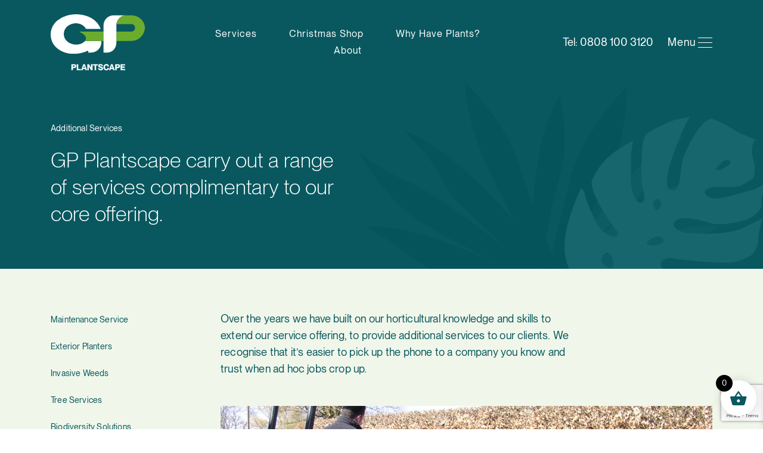

--- FILE ---
content_type: text/html; charset=UTF-8
request_url: https://www.gpplantscape.com/services/landscape-maintenance/additional-services/
body_size: 20319
content:
<!doctype html>
<html lang="en-US">
<head>
  <meta charset="utf-8">
  <meta http-equiv="x-ua-compatible" content="ie=edge">
  <meta name="viewport" content="width=device-width, initial-scale=1, shrink-to-fit=no">
  <meta name='robots' content='index, follow, max-image-preview:large, max-snippet:-1, max-video-preview:-1' />
	<style>img:is([sizes="auto" i], [sizes^="auto," i]) { contain-intrinsic-size: 3000px 1500px }</style>
	
	<!-- This site is optimized with the Yoast SEO plugin v26.7 - https://yoast.com/wordpress/plugins/seo/ -->
	<title>Additional Services - GP Plantscape - Office Plants, Indoor &amp; Outoor Landscaping, Plant Displays and Christmas Tree Displays</title>
	<meta name="description" content="For over 25 years, our family business has been providing office plants and maintaining exterior grounds for businesses throughout the UK." />
	<link rel="canonical" href="https://www.gpplantscape.com/services/landscape-maintenance/additional-services/" />
	<meta property="og:locale" content="en_US" />
	<meta property="og:type" content="article" />
	<meta property="og:title" content="Additional Services - GP Plantscape - Office Plants, Indoor &amp; Outoor Landscaping, Plant Displays and Christmas Tree Displays" />
	<meta property="og:description" content="For over 25 years, our family business has been providing office plants and maintaining exterior grounds for businesses throughout the UK." />
	<meta property="og:url" content="https://www.gpplantscape.com/services/landscape-maintenance/additional-services/" />
	<meta property="og:site_name" content="GP Plantscape" />
	<meta property="article:publisher" content="https://www.facebook.com/gp.plantscape/" />
	<meta property="article:modified_time" content="2023-09-18T13:45:14+00:00" />
	<meta property="og:image" content="https://www.gpplantscape.com/wp-content/uploads/2022/01/Dougie-power-washing-copy-landscape-1.jpg" />
	<meta property="og:image:width" content="1533" />
	<meta property="og:image:height" content="1149" />
	<meta property="og:image:type" content="image/jpeg" />
	<meta name="twitter:card" content="summary_large_image" />
	<meta name="twitter:site" content="@GPPlantscape" />
	<script type="application/ld+json" class="yoast-schema-graph">{"@context":"https://schema.org","@graph":[{"@type":"WebPage","@id":"https://www.gpplantscape.com/services/landscape-maintenance/additional-services/","url":"https://www.gpplantscape.com/services/landscape-maintenance/additional-services/","name":"Additional Services - GP Plantscape - Office Plants, Indoor &amp; Outoor Landscaping, Plant Displays and Christmas Tree Displays","isPartOf":{"@id":"https://www.gpplantscape.com/#website"},"primaryImageOfPage":{"@id":"https://www.gpplantscape.com/services/landscape-maintenance/additional-services/#primaryimage"},"image":{"@id":"https://www.gpplantscape.com/services/landscape-maintenance/additional-services/#primaryimage"},"thumbnailUrl":"https://www.gpplantscape.com/wp-content/uploads/2022/01/Dougie-power-washing-copy-landscape-1.jpg","datePublished":"2022-01-20T10:02:03+00:00","dateModified":"2023-09-18T13:45:14+00:00","description":"For over 25 years, our family business has been providing office plants and maintaining exterior grounds for businesses throughout the UK.","breadcrumb":{"@id":"https://www.gpplantscape.com/services/landscape-maintenance/additional-services/#breadcrumb"},"inLanguage":"en-US","potentialAction":[{"@type":"ReadAction","target":["https://www.gpplantscape.com/services/landscape-maintenance/additional-services/"]}]},{"@type":"ImageObject","inLanguage":"en-US","@id":"https://www.gpplantscape.com/services/landscape-maintenance/additional-services/#primaryimage","url":"https://www.gpplantscape.com/wp-content/uploads/2022/01/Dougie-power-washing-copy-landscape-1.jpg","contentUrl":"https://www.gpplantscape.com/wp-content/uploads/2022/01/Dougie-power-washing-copy-landscape-1.jpg","width":1533,"height":1149},{"@type":"BreadcrumbList","@id":"https://www.gpplantscape.com/services/landscape-maintenance/additional-services/#breadcrumb","itemListElement":[{"@type":"ListItem","position":1,"name":"Home","item":"https://www.gpplantscape.com/"},{"@type":"ListItem","position":2,"name":"Landscape Maintenance","item":"https://www.gpplantscape.com/services/landscape-maintenance/"},{"@type":"ListItem","position":3,"name":"Additional Services"}]},{"@type":"WebSite","@id":"https://www.gpplantscape.com/#website","url":"https://www.gpplantscape.com/","name":"GP Plantscape","description":"Office Plants, Indoor &amp; Outoor Landscaping, Plant Displays and Christmas Tree Displays","publisher":{"@id":"https://www.gpplantscape.com/#organization"},"potentialAction":[{"@type":"SearchAction","target":{"@type":"EntryPoint","urlTemplate":"https://www.gpplantscape.com/?s={search_term_string}"},"query-input":{"@type":"PropertyValueSpecification","valueRequired":true,"valueName":"search_term_string"}}],"inLanguage":"en-US"},{"@type":"Organization","@id":"https://www.gpplantscape.com/#organization","name":"GP PLantscape","url":"https://www.gpplantscape.com/","logo":{"@type":"ImageObject","inLanguage":"en-US","@id":"https://www.gpplantscape.com/#/schema/logo/image/","url":"https://gpplantscapstg.wpengine.com/wp-content/uploads/2022/01/GP-FAVICON-1.jpg","contentUrl":"https://gpplantscapstg.wpengine.com/wp-content/uploads/2022/01/GP-FAVICON-1.jpg","width":512,"height":512,"caption":"GP PLantscape"},"image":{"@id":"https://www.gpplantscape.com/#/schema/logo/image/"},"sameAs":["https://www.facebook.com/gp.plantscape/","https://x.com/GPPlantscape","https://www.instagram.com/gpplantscape/"]}]}</script>
	<!-- / Yoast SEO plugin. -->


<link rel='dns-prefetch' href='//www.google.com' />
<link rel='stylesheet' id='genesis-blocks-style-css-css' href='https://www.gpplantscape.com/wp-content/plugins/genesis-blocks/dist/style-blocks.build.css?ver=1764973415' type='text/css' media='all' />
<link rel='stylesheet' id='wp-block-library-css' href='https://www.gpplantscape.com/wp-includes/css/dist/block-library/style.min.css?ver=6.8.3' type='text/css' media='all' />
<style id='wp-block-library-theme-inline-css' type='text/css'>
.wp-block-audio :where(figcaption){color:#555;font-size:13px;text-align:center}.is-dark-theme .wp-block-audio :where(figcaption){color:#ffffffa6}.wp-block-audio{margin:0 0 1em}.wp-block-code{border:1px solid #ccc;border-radius:4px;font-family:Menlo,Consolas,monaco,monospace;padding:.8em 1em}.wp-block-embed :where(figcaption){color:#555;font-size:13px;text-align:center}.is-dark-theme .wp-block-embed :where(figcaption){color:#ffffffa6}.wp-block-embed{margin:0 0 1em}.blocks-gallery-caption{color:#555;font-size:13px;text-align:center}.is-dark-theme .blocks-gallery-caption{color:#ffffffa6}:root :where(.wp-block-image figcaption){color:#555;font-size:13px;text-align:center}.is-dark-theme :root :where(.wp-block-image figcaption){color:#ffffffa6}.wp-block-image{margin:0 0 1em}.wp-block-pullquote{border-bottom:4px solid;border-top:4px solid;color:currentColor;margin-bottom:1.75em}.wp-block-pullquote cite,.wp-block-pullquote footer,.wp-block-pullquote__citation{color:currentColor;font-size:.8125em;font-style:normal;text-transform:uppercase}.wp-block-quote{border-left:.25em solid;margin:0 0 1.75em;padding-left:1em}.wp-block-quote cite,.wp-block-quote footer{color:currentColor;font-size:.8125em;font-style:normal;position:relative}.wp-block-quote:where(.has-text-align-right){border-left:none;border-right:.25em solid;padding-left:0;padding-right:1em}.wp-block-quote:where(.has-text-align-center){border:none;padding-left:0}.wp-block-quote.is-large,.wp-block-quote.is-style-large,.wp-block-quote:where(.is-style-plain){border:none}.wp-block-search .wp-block-search__label{font-weight:700}.wp-block-search__button{border:1px solid #ccc;padding:.375em .625em}:where(.wp-block-group.has-background){padding:1.25em 2.375em}.wp-block-separator.has-css-opacity{opacity:.4}.wp-block-separator{border:none;border-bottom:2px solid;margin-left:auto;margin-right:auto}.wp-block-separator.has-alpha-channel-opacity{opacity:1}.wp-block-separator:not(.is-style-wide):not(.is-style-dots){width:100px}.wp-block-separator.has-background:not(.is-style-dots){border-bottom:none;height:1px}.wp-block-separator.has-background:not(.is-style-wide):not(.is-style-dots){height:2px}.wp-block-table{margin:0 0 1em}.wp-block-table td,.wp-block-table th{word-break:normal}.wp-block-table :where(figcaption){color:#555;font-size:13px;text-align:center}.is-dark-theme .wp-block-table :where(figcaption){color:#ffffffa6}.wp-block-video :where(figcaption){color:#555;font-size:13px;text-align:center}.is-dark-theme .wp-block-video :where(figcaption){color:#ffffffa6}.wp-block-video{margin:0 0 1em}:root :where(.wp-block-template-part.has-background){margin-bottom:0;margin-top:0;padding:1.25em 2.375em}
</style>
<style id='safe-svg-svg-icon-style-inline-css' type='text/css'>
.safe-svg-cover{text-align:center}.safe-svg-cover .safe-svg-inside{display:inline-block;max-width:100%}.safe-svg-cover svg{fill:currentColor;height:100%;max-height:100%;max-width:100%;width:100%}

</style>
<style id='filebird-block-filebird-gallery-style-inline-css' type='text/css'>
ul.filebird-block-filebird-gallery{margin:auto!important;padding:0!important;width:100%}ul.filebird-block-filebird-gallery.layout-grid{display:grid;grid-gap:20px;align-items:stretch;grid-template-columns:repeat(var(--columns),1fr);justify-items:stretch}ul.filebird-block-filebird-gallery.layout-grid li img{border:1px solid #ccc;box-shadow:2px 2px 6px 0 rgba(0,0,0,.3);height:100%;max-width:100%;-o-object-fit:cover;object-fit:cover;width:100%}ul.filebird-block-filebird-gallery.layout-masonry{-moz-column-count:var(--columns);-moz-column-gap:var(--space);column-gap:var(--space);-moz-column-width:var(--min-width);columns:var(--min-width) var(--columns);display:block;overflow:auto}ul.filebird-block-filebird-gallery.layout-masonry li{margin-bottom:var(--space)}ul.filebird-block-filebird-gallery li{list-style:none}ul.filebird-block-filebird-gallery li figure{height:100%;margin:0;padding:0;position:relative;width:100%}ul.filebird-block-filebird-gallery li figure figcaption{background:linear-gradient(0deg,rgba(0,0,0,.7),rgba(0,0,0,.3) 70%,transparent);bottom:0;box-sizing:border-box;color:#fff;font-size:.8em;margin:0;max-height:100%;overflow:auto;padding:3em .77em .7em;position:absolute;text-align:center;width:100%;z-index:2}ul.filebird-block-filebird-gallery li figure figcaption a{color:inherit}

</style>
<style id='global-styles-inline-css' type='text/css'>
:root{--wp--preset--aspect-ratio--square: 1;--wp--preset--aspect-ratio--4-3: 4/3;--wp--preset--aspect-ratio--3-4: 3/4;--wp--preset--aspect-ratio--3-2: 3/2;--wp--preset--aspect-ratio--2-3: 2/3;--wp--preset--aspect-ratio--16-9: 16/9;--wp--preset--aspect-ratio--9-16: 9/16;--wp--preset--color--black: #000000;--wp--preset--color--cyan-bluish-gray: #abb8c3;--wp--preset--color--white: #ffffff;--wp--preset--color--pale-pink: #f78da7;--wp--preset--color--vivid-red: #cf2e2e;--wp--preset--color--luminous-vivid-orange: #ff6900;--wp--preset--color--luminous-vivid-amber: #fcb900;--wp--preset--color--light-green-cyan: #7bdcb5;--wp--preset--color--vivid-green-cyan: #00d084;--wp--preset--color--pale-cyan-blue: #8ed1fc;--wp--preset--color--vivid-cyan-blue: #0693e3;--wp--preset--color--vivid-purple: #9b51e0;--wp--preset--gradient--vivid-cyan-blue-to-vivid-purple: linear-gradient(135deg,rgba(6,147,227,1) 0%,rgb(155,81,224) 100%);--wp--preset--gradient--light-green-cyan-to-vivid-green-cyan: linear-gradient(135deg,rgb(122,220,180) 0%,rgb(0,208,130) 100%);--wp--preset--gradient--luminous-vivid-amber-to-luminous-vivid-orange: linear-gradient(135deg,rgba(252,185,0,1) 0%,rgba(255,105,0,1) 100%);--wp--preset--gradient--luminous-vivid-orange-to-vivid-red: linear-gradient(135deg,rgba(255,105,0,1) 0%,rgb(207,46,46) 100%);--wp--preset--gradient--very-light-gray-to-cyan-bluish-gray: linear-gradient(135deg,rgb(238,238,238) 0%,rgb(169,184,195) 100%);--wp--preset--gradient--cool-to-warm-spectrum: linear-gradient(135deg,rgb(74,234,220) 0%,rgb(151,120,209) 20%,rgb(207,42,186) 40%,rgb(238,44,130) 60%,rgb(251,105,98) 80%,rgb(254,248,76) 100%);--wp--preset--gradient--blush-light-purple: linear-gradient(135deg,rgb(255,206,236) 0%,rgb(152,150,240) 100%);--wp--preset--gradient--blush-bordeaux: linear-gradient(135deg,rgb(254,205,165) 0%,rgb(254,45,45) 50%,rgb(107,0,62) 100%);--wp--preset--gradient--luminous-dusk: linear-gradient(135deg,rgb(255,203,112) 0%,rgb(199,81,192) 50%,rgb(65,88,208) 100%);--wp--preset--gradient--pale-ocean: linear-gradient(135deg,rgb(255,245,203) 0%,rgb(182,227,212) 50%,rgb(51,167,181) 100%);--wp--preset--gradient--electric-grass: linear-gradient(135deg,rgb(202,248,128) 0%,rgb(113,206,126) 100%);--wp--preset--gradient--midnight: linear-gradient(135deg,rgb(2,3,129) 0%,rgb(40,116,252) 100%);--wp--preset--font-size--small: 13px;--wp--preset--font-size--medium: 20px;--wp--preset--font-size--large: 36px;--wp--preset--font-size--x-large: 42px;--wp--preset--spacing--20: 0.44rem;--wp--preset--spacing--30: 0.67rem;--wp--preset--spacing--40: 1rem;--wp--preset--spacing--50: 1.5rem;--wp--preset--spacing--60: 2.25rem;--wp--preset--spacing--70: 3.38rem;--wp--preset--spacing--80: 5.06rem;--wp--preset--shadow--natural: 6px 6px 9px rgba(0, 0, 0, 0.2);--wp--preset--shadow--deep: 12px 12px 50px rgba(0, 0, 0, 0.4);--wp--preset--shadow--sharp: 6px 6px 0px rgba(0, 0, 0, 0.2);--wp--preset--shadow--outlined: 6px 6px 0px -3px rgba(255, 255, 255, 1), 6px 6px rgba(0, 0, 0, 1);--wp--preset--shadow--crisp: 6px 6px 0px rgba(0, 0, 0, 1);}:where(body) { margin: 0; }.wp-site-blocks > .alignleft { float: left; margin-right: 2em; }.wp-site-blocks > .alignright { float: right; margin-left: 2em; }.wp-site-blocks > .aligncenter { justify-content: center; margin-left: auto; margin-right: auto; }:where(.is-layout-flex){gap: 0.5em;}:where(.is-layout-grid){gap: 0.5em;}.is-layout-flow > .alignleft{float: left;margin-inline-start: 0;margin-inline-end: 2em;}.is-layout-flow > .alignright{float: right;margin-inline-start: 2em;margin-inline-end: 0;}.is-layout-flow > .aligncenter{margin-left: auto !important;margin-right: auto !important;}.is-layout-constrained > .alignleft{float: left;margin-inline-start: 0;margin-inline-end: 2em;}.is-layout-constrained > .alignright{float: right;margin-inline-start: 2em;margin-inline-end: 0;}.is-layout-constrained > .aligncenter{margin-left: auto !important;margin-right: auto !important;}.is-layout-constrained > :where(:not(.alignleft):not(.alignright):not(.alignfull)){margin-left: auto !important;margin-right: auto !important;}body .is-layout-flex{display: flex;}.is-layout-flex{flex-wrap: wrap;align-items: center;}.is-layout-flex > :is(*, div){margin: 0;}body .is-layout-grid{display: grid;}.is-layout-grid > :is(*, div){margin: 0;}body{padding-top: 0px;padding-right: 0px;padding-bottom: 0px;padding-left: 0px;}a:where(:not(.wp-element-button)){text-decoration: underline;}:root :where(.wp-element-button, .wp-block-button__link){background-color: #32373c;border-width: 0;color: #fff;font-family: inherit;font-size: inherit;line-height: inherit;padding: calc(0.667em + 2px) calc(1.333em + 2px);text-decoration: none;}.has-black-color{color: var(--wp--preset--color--black) !important;}.has-cyan-bluish-gray-color{color: var(--wp--preset--color--cyan-bluish-gray) !important;}.has-white-color{color: var(--wp--preset--color--white) !important;}.has-pale-pink-color{color: var(--wp--preset--color--pale-pink) !important;}.has-vivid-red-color{color: var(--wp--preset--color--vivid-red) !important;}.has-luminous-vivid-orange-color{color: var(--wp--preset--color--luminous-vivid-orange) !important;}.has-luminous-vivid-amber-color{color: var(--wp--preset--color--luminous-vivid-amber) !important;}.has-light-green-cyan-color{color: var(--wp--preset--color--light-green-cyan) !important;}.has-vivid-green-cyan-color{color: var(--wp--preset--color--vivid-green-cyan) !important;}.has-pale-cyan-blue-color{color: var(--wp--preset--color--pale-cyan-blue) !important;}.has-vivid-cyan-blue-color{color: var(--wp--preset--color--vivid-cyan-blue) !important;}.has-vivid-purple-color{color: var(--wp--preset--color--vivid-purple) !important;}.has-black-background-color{background-color: var(--wp--preset--color--black) !important;}.has-cyan-bluish-gray-background-color{background-color: var(--wp--preset--color--cyan-bluish-gray) !important;}.has-white-background-color{background-color: var(--wp--preset--color--white) !important;}.has-pale-pink-background-color{background-color: var(--wp--preset--color--pale-pink) !important;}.has-vivid-red-background-color{background-color: var(--wp--preset--color--vivid-red) !important;}.has-luminous-vivid-orange-background-color{background-color: var(--wp--preset--color--luminous-vivid-orange) !important;}.has-luminous-vivid-amber-background-color{background-color: var(--wp--preset--color--luminous-vivid-amber) !important;}.has-light-green-cyan-background-color{background-color: var(--wp--preset--color--light-green-cyan) !important;}.has-vivid-green-cyan-background-color{background-color: var(--wp--preset--color--vivid-green-cyan) !important;}.has-pale-cyan-blue-background-color{background-color: var(--wp--preset--color--pale-cyan-blue) !important;}.has-vivid-cyan-blue-background-color{background-color: var(--wp--preset--color--vivid-cyan-blue) !important;}.has-vivid-purple-background-color{background-color: var(--wp--preset--color--vivid-purple) !important;}.has-black-border-color{border-color: var(--wp--preset--color--black) !important;}.has-cyan-bluish-gray-border-color{border-color: var(--wp--preset--color--cyan-bluish-gray) !important;}.has-white-border-color{border-color: var(--wp--preset--color--white) !important;}.has-pale-pink-border-color{border-color: var(--wp--preset--color--pale-pink) !important;}.has-vivid-red-border-color{border-color: var(--wp--preset--color--vivid-red) !important;}.has-luminous-vivid-orange-border-color{border-color: var(--wp--preset--color--luminous-vivid-orange) !important;}.has-luminous-vivid-amber-border-color{border-color: var(--wp--preset--color--luminous-vivid-amber) !important;}.has-light-green-cyan-border-color{border-color: var(--wp--preset--color--light-green-cyan) !important;}.has-vivid-green-cyan-border-color{border-color: var(--wp--preset--color--vivid-green-cyan) !important;}.has-pale-cyan-blue-border-color{border-color: var(--wp--preset--color--pale-cyan-blue) !important;}.has-vivid-cyan-blue-border-color{border-color: var(--wp--preset--color--vivid-cyan-blue) !important;}.has-vivid-purple-border-color{border-color: var(--wp--preset--color--vivid-purple) !important;}.has-vivid-cyan-blue-to-vivid-purple-gradient-background{background: var(--wp--preset--gradient--vivid-cyan-blue-to-vivid-purple) !important;}.has-light-green-cyan-to-vivid-green-cyan-gradient-background{background: var(--wp--preset--gradient--light-green-cyan-to-vivid-green-cyan) !important;}.has-luminous-vivid-amber-to-luminous-vivid-orange-gradient-background{background: var(--wp--preset--gradient--luminous-vivid-amber-to-luminous-vivid-orange) !important;}.has-luminous-vivid-orange-to-vivid-red-gradient-background{background: var(--wp--preset--gradient--luminous-vivid-orange-to-vivid-red) !important;}.has-very-light-gray-to-cyan-bluish-gray-gradient-background{background: var(--wp--preset--gradient--very-light-gray-to-cyan-bluish-gray) !important;}.has-cool-to-warm-spectrum-gradient-background{background: var(--wp--preset--gradient--cool-to-warm-spectrum) !important;}.has-blush-light-purple-gradient-background{background: var(--wp--preset--gradient--blush-light-purple) !important;}.has-blush-bordeaux-gradient-background{background: var(--wp--preset--gradient--blush-bordeaux) !important;}.has-luminous-dusk-gradient-background{background: var(--wp--preset--gradient--luminous-dusk) !important;}.has-pale-ocean-gradient-background{background: var(--wp--preset--gradient--pale-ocean) !important;}.has-electric-grass-gradient-background{background: var(--wp--preset--gradient--electric-grass) !important;}.has-midnight-gradient-background{background: var(--wp--preset--gradient--midnight) !important;}.has-small-font-size{font-size: var(--wp--preset--font-size--small) !important;}.has-medium-font-size{font-size: var(--wp--preset--font-size--medium) !important;}.has-large-font-size{font-size: var(--wp--preset--font-size--large) !important;}.has-x-large-font-size{font-size: var(--wp--preset--font-size--x-large) !important;}
:where(.wp-block-post-template.is-layout-flex){gap: 1.25em;}:where(.wp-block-post-template.is-layout-grid){gap: 1.25em;}
:where(.wp-block-columns.is-layout-flex){gap: 2em;}:where(.wp-block-columns.is-layout-grid){gap: 2em;}
:root :where(.wp-block-pullquote){font-size: 1.5em;line-height: 1.6;}
</style>
<link rel='stylesheet' id='woocommerce-layout-css' href='https://www.gpplantscape.com/wp-content/plugins/woocommerce/assets/css/woocommerce-layout.css?ver=10.4.3' type='text/css' media='all' />
<link rel='stylesheet' id='woocommerce-smallscreen-css' href='https://www.gpplantscape.com/wp-content/plugins/woocommerce/assets/css/woocommerce-smallscreen.css?ver=10.4.3' type='text/css' media='only screen and (max-width: 768px)' />
<link rel='stylesheet' id='woocommerce-general-css' href='https://www.gpplantscape.com/wp-content/plugins/woocommerce/assets/css/woocommerce.css?ver=10.4.3' type='text/css' media='all' />
<style id='woocommerce-inline-inline-css' type='text/css'>
.woocommerce form .form-row .required { visibility: visible; }
</style>
<link rel='stylesheet' id='xoo-wsc-fonts-css' href='https://www.gpplantscape.com/wp-content/plugins/side-cart-woocommerce/assets/css/xoo-wsc-fonts.css?ver=2.7.2' type='text/css' media='all' />
<link rel='stylesheet' id='xoo-wsc-style-css' href='https://www.gpplantscape.com/wp-content/plugins/side-cart-woocommerce/assets/css/xoo-wsc-style.css?ver=2.7.2' type='text/css' media='all' />
<style id='xoo-wsc-style-inline-css' type='text/css'>




.xoo-wsc-ft-buttons-cont a.xoo-wsc-ft-btn, .xoo-wsc-container .xoo-wsc-btn {
	background-color: #09585f;
	color: #ffffff;
	border: 2px solid #ffffff;
	padding: 10px 20px;
}

.xoo-wsc-ft-buttons-cont a.xoo-wsc-ft-btn:hover, .xoo-wsc-container .xoo-wsc-btn:hover {
	background-color: #ffffff;
	color: #09585f;
	border: 2px solid #09585F;
}

 

.xoo-wsc-footer{
	background-color: #ffffff;
	color: #000000;
	padding: 10px 20px;
	box-shadow: 0 -1px 10px #0000001a;
}

.xoo-wsc-footer, .xoo-wsc-footer a, .xoo-wsc-footer .amount{
	font-size: 18px;
}

.xoo-wsc-btn .amount{
	color: #ffffff}

.xoo-wsc-btn:hover .amount{
	color: #09585f;
}

.xoo-wsc-ft-buttons-cont{
	grid-template-columns: auto;
}

.xoo-wsc-basket{
	bottom: 12px;
	right: 1px;
	background-color: #ffffff;
	color: #09585f;
	box-shadow: 0px 0px 15px 2px #0000001a;
	border-radius: 50%;
	display: flex;
	width: 60px;
	height: 60px;
}


.xoo-wsc-bki{
	font-size: 30px}

.xoo-wsc-items-count{
	top: -9px;
	left: -8px;
}

.xoo-wsc-items-count, .xoo-wsch-items-count{
	background-color: #000000;
	color: #ffffff;
}

.xoo-wsc-container, .xoo-wsc-slider{
	max-width: 365px;
	right: -365px;
	top: 0;bottom: 0;
	bottom: 0;
	font-family: }


.xoo-wsc-cart-active .xoo-wsc-container, .xoo-wsc-slider-active .xoo-wsc-slider{
	right: 0;
}


.xoo-wsc-cart-active .xoo-wsc-basket{
	right: 365px;
}

.xoo-wsc-slider{
	right: -365px;
}

span.xoo-wsch-close {
    font-size: 16px;
}

	.xoo-wsch-top{
		justify-content: center;
	}
	span.xoo-wsch-close {
	    right: 10px;
	}

.xoo-wsch-text{
	font-size: 20px;
}

.xoo-wsc-header{
	color: #ffffff;
	background-color: #09585f;
	border-bottom: 2px solid #eee;
	padding: 15px 15px;
}


.xoo-wsc-body{
	background-color: #f8f9fa;
}

.xoo-wsc-products:not(.xoo-wsc-pattern-card), .xoo-wsc-products:not(.xoo-wsc-pattern-card) span.amount, .xoo-wsc-products:not(.xoo-wsc-pattern-card) a{
	font-size: 16px;
	color: #000000;
}

.xoo-wsc-products:not(.xoo-wsc-pattern-card) .xoo-wsc-product{
	padding: 10px 15px;
	margin: 10px 15px;
	border-radius: 5px;
	box-shadow: 0 2px 2px #00000005;
	background-color: #ffffff;
}

.xoo-wsc-sum-col{
	justify-content: center;
}


/** Shortcode **/
.xoo-wsc-sc-count{
	background-color: #000000;
	color: #ffffff;
}

.xoo-wsc-sc-bki{
	font-size: 28px;
	color: #000000;
}
.xoo-wsc-sc-cont{
	color: #000000;
}

.added_to_cart{
	display: none!important;
}

.xoo-wsc-product dl.variation {
	display: block;
}


.xoo-wsc-product-cont{
	padding: 10px 10px;
}

.xoo-wsc-products:not(.xoo-wsc-pattern-card) .xoo-wsc-img-col{
	width: 28%;
}

.xoo-wsc-pattern-card .xoo-wsc-img-col img{
	max-width: 100%;
	height: auto;
}

.xoo-wsc-products:not(.xoo-wsc-pattern-card) .xoo-wsc-sum-col{
	width: 72%;
}

.xoo-wsc-pattern-card .xoo-wsc-product-cont{
	width: 50% 
}

@media only screen and (max-width: 600px) {
	.xoo-wsc-pattern-card .xoo-wsc-product-cont  {
		width: 50%;
	}
}


.xoo-wsc-pattern-card .xoo-wsc-product{
	border: 0;
	box-shadow: 0px 10px 15px -12px #0000001a;
}


.xoo-wsc-sm-front{
	background-color: #eee;
}
.xoo-wsc-pattern-card, .xoo-wsc-sm-front{
	border-bottom-left-radius: 5px;
	border-bottom-right-radius: 5px;
}
.xoo-wsc-pattern-card, .xoo-wsc-img-col img, .xoo-wsc-img-col, .xoo-wsc-sm-back-cont{
	border-top-left-radius: 5px;
	border-top-right-radius: 5px;
}
.xoo-wsc-sm-back{
	background-color: #fff;
}
.xoo-wsc-pattern-card, .xoo-wsc-pattern-card a, .xoo-wsc-pattern-card .amount{
	font-size: 16px;
}

.xoo-wsc-sm-front, .xoo-wsc-sm-front a, .xoo-wsc-sm-front .amount{
	color: #000;
}

.xoo-wsc-sm-back, .xoo-wsc-sm-back a, .xoo-wsc-sm-back .amount{
	color: #000;
}


.magictime {
    animation-duration: 0.5s;
}



span.xoo-wsch-items-count{
	height: 20px;
	line-height: 20px;
	width: 20px;
}

span.xoo-wsch-icon{
	font-size: 30px
}

.xoo-wsc-smr-del{
	font-size: 16px
}
</style>
<link rel='stylesheet' id='sage/main.css-css' href='https://www.gpplantscape.com/wp-content/themes/gp-plantscape/dist/styles/main_adbbcdea.css' type='text/css' media='all' />
<script type="text/javascript" src="https://www.gpplantscape.com/wp-includes/js/jquery/jquery.min.js?ver=3.7.1" id="jquery-core-js"></script>
<script type="text/javascript" src="https://www.gpplantscape.com/wp-content/plugins/woocommerce/assets/js/jquery-blockui/jquery.blockUI.min.js?ver=2.7.0-wc.10.4.3" id="wc-jquery-blockui-js" defer="defer" data-wp-strategy="defer"></script>
<script type="text/javascript" id="wc-add-to-cart-js-extra">
/* <![CDATA[ */
var wc_add_to_cart_params = {"ajax_url":"\/wp-admin\/admin-ajax.php","wc_ajax_url":"\/?wc-ajax=%%endpoint%%","i18n_view_cart":"View cart","cart_url":"https:\/\/www.gpplantscape.com\/cart\/","is_cart":"","cart_redirect_after_add":"no"};
/* ]]> */
</script>
<script type="text/javascript" src="https://www.gpplantscape.com/wp-content/plugins/woocommerce/assets/js/frontend/add-to-cart.min.js?ver=10.4.3" id="wc-add-to-cart-js" defer="defer" data-wp-strategy="defer"></script>
<script type="text/javascript" src="https://www.gpplantscape.com/wp-content/plugins/woocommerce/assets/js/js-cookie/js.cookie.min.js?ver=2.1.4-wc.10.4.3" id="wc-js-cookie-js" defer="defer" data-wp-strategy="defer"></script>
<script type="text/javascript" id="woocommerce-js-extra">
/* <![CDATA[ */
var woocommerce_params = {"ajax_url":"\/wp-admin\/admin-ajax.php","wc_ajax_url":"\/?wc-ajax=%%endpoint%%","i18n_password_show":"Show password","i18n_password_hide":"Hide password"};
/* ]]> */
</script>
<script type="text/javascript" src="https://www.gpplantscape.com/wp-content/plugins/woocommerce/assets/js/frontend/woocommerce.min.js?ver=10.4.3" id="woocommerce-js" defer="defer" data-wp-strategy="defer"></script>
<script type="text/javascript" id="wc-cart-fragments-js-extra">
/* <![CDATA[ */
var wc_cart_fragments_params = {"ajax_url":"\/wp-admin\/admin-ajax.php","wc_ajax_url":"\/?wc-ajax=%%endpoint%%","cart_hash_key":"wc_cart_hash_932a0161a41966f0a0a7ce6150f2ceac","fragment_name":"wc_fragments_932a0161a41966f0a0a7ce6150f2ceac","request_timeout":"5000"};
/* ]]> */
</script>
<script type="text/javascript" src="https://www.gpplantscape.com/wp-content/plugins/woocommerce/assets/js/frontend/cart-fragments.min.js?ver=10.4.3" id="wc-cart-fragments-js" defer="defer" data-wp-strategy="defer"></script>
<link rel="https://api.w.org/" href="https://www.gpplantscape.com/wp-json/" /><link rel="alternate" title="JSON" type="application/json" href="https://www.gpplantscape.com/wp-json/wp/v2/service/36" /><link rel="alternate" title="oEmbed (JSON)" type="application/json+oembed" href="https://www.gpplantscape.com/wp-json/oembed/1.0/embed?url=https%3A%2F%2Fwww.gpplantscape.com%2Fservices%2Flandscape-maintenance%2Fadditional-services%2F" />
<link rel="alternate" title="oEmbed (XML)" type="text/xml+oembed" href="https://www.gpplantscape.com/wp-json/oembed/1.0/embed?url=https%3A%2F%2Fwww.gpplantscape.com%2Fservices%2Flandscape-maintenance%2Fadditional-services%2F&#038;format=xml" />
	<noscript><style>.woocommerce-product-gallery{ opacity: 1 !important; }</style></noscript>
			<style type="text/css" id="wp-custom-css">
			.single-product .product_meta{
	display:none;
}

.col-xl-6.col-lg-6.col-md-3.col-3.text-center.dnone-responsive.main-nav.custom-style {
    font-size: 16px;
}


		</style>
		</head>

<body class="wp-singular service-template-default single single-service postid-36 wp-theme-gp-plantscaperesources theme-gp-plantscape/resources woocommerce-no-js additional-services app-data index-data singular-data single-data single-service-data single-service-additional-services-data">
                <div class="menu-bg">
  <header class="topbar pt-4 pb-4">
    <div class="container">
      <div class="row align-items-center justify-content-between">

        <div class="col-xl-3 col-lg-3 col-md-3 col-6 text-left top-logo custom-style">
          <a href="https://www.gpplantscape.com" class="logo logo-name">
            <svg xmlns="http://www.w3.org/2000/svg" width="158.127" height="93.548" viewBox="0 0 158.127 93.548">
              <defs>
                <clipPath id="clip-path">
                  <path id="Rectangle_17" data-name="Rectangle 17" style="fill:none" d="M0 0h158.127v66.082H0z"/>
                </clipPath>
                <style>
                  .cls-2 {fill: #fff}

                  .cls-5 {fill: #6bac2e}
                </style>
              </defs>
              <g id="Group_29" data-name="Group 29" transform="translate(-102 -29.676)">
                <path id="Path_92" data-name="Path 92" class="cls-2"
                      d="M.686 0h2.52v-3.626h2.338c2.086 0 3.388-1.092 3.388-3.192S7.63-10.01 5.544-10.01H.686zm2.52-7.952h1.806c.868 0 1.4.294 1.4 1.134s-.532 1.134-1.4 1.134H3.206zm6.608-2.058V0h6.972v-2.058h-4.452v-7.952zm13.944 7.924L24.4 0h2.52l-3.61-10.01h-2.52L17.164 0h2.52l.644-2.086zM20.9-4l1.134-3.7h.028L23.2-4zm6.72 4h2.52v-5.95h.028L33.67 0h2.52v-10.01h-2.52v5.95h-.028l-3.5-5.95h-2.52zm12.196 0h2.52v-7.952h2.9v-2.058H36.9v2.058h2.912zm10.416-6.216c-1.26-.35-1.89-.546-1.89-1.162 0-.56.588-.8 1.344-.8.966 0 1.61.448 1.722 1.2h2.52c-.07-2.03-1.9-3.262-4.242-3.262-2.156 0-3.864.854-3.864 3.038 0 1.848 1.512 2.59 3.234 3.094 1.414.42 2.492.6 2.492 1.4 0 .5-.5.868-1.442.868-1.12 0-2.044-.392-2.044-1.456h-2.52c0 2.226 1.96 3.514 4.564 3.514 2.506 0 3.962-1.246 3.962-3.164 0-2.136-1.946-2.754-3.836-3.27zm11.2-.07h2.52a4.086 4.086 0 0 0-4.424-3.948c-3.164 0-4.858 2.212-4.858 5.222S56.364.224 59.528.224a4.075 4.075 0 0 0 4.424-3.976h-2.52c-.168 1.12-.672 1.918-2.016 1.918-1.666 0-2.226-1.288-2.226-3.178s.56-3.164 2.226-3.164c1.33 0 1.834.798 2.016 1.89zm8.946 4.2L71.022 0h2.52L69.93-10.01h-2.52L63.784 0H66.3l.644-2.086zM67.522-4l1.134-3.7h.028L69.818-4zm6.72 4h2.52v-3.626H79.1c2.086 0 3.388-1.092 3.388-3.192s-1.3-3.192-3.388-3.192h-4.858zm2.52-7.952h1.806c.868 0 1.4.294 1.4 1.134s-.532 1.134-1.4 1.134h-1.806zm9.128 1.778v-1.778h5.068v-2.058H83.37V0h7.672v-2.058H85.89v-2.058h4.368v-2.058z"
                      transform="translate(136 123)"/>
                <g id="Group_26" data-name="Group 26" transform="translate(102 29.676)">
                  <g id="Group_3" data-name="Group 3" style="clip-path:url(#clip-path)">
                    <path id="Path_2" data-name="Path 2" d="M108.217 1.614h-3.587 3.586"
                          transform="translate(12.827 .198)" style="fill:#d9000d"/>
                    <path id="Path_3" data-name="Path 3" class="cls-2"
                          d="M57.766 44.426a9.792 9.792 0 0 1-1.738 1.815C44.3 55.715 21.622 49.083 22.073 32.365c.32-11.9 12.672-18.717 23.535-17.138 4.814.7 9.736 3.205 12.536 7.287.375.546.617 1.475 1.156 1.857.011.009 23.653.026 23.653.026a.73.73 0 0 0 .678-1A34.25 34.25 0 0 0 69.375 6.958C57.144-.439 40.392-1.831 26.821 2.27a46.514 46.514 0 0 0-15.083 7.7C-3.175 21.571-4.156 43.888 10.393 56.3c14.575 12.44 35.841 12 52.48 4.36l.1-.048V63.6a.228.228 0 0 0 .225.231H68.1a17.248 17.248 0 0 0 16.931-15.573s.062-1.183.117-2.31v-1.522z"/>
                    <path id="Path_4" data-name="Path 4" class="cls-5"
                          d="M146 20.486c-.965-10.224-10.277-18.2-20.651-18.872H113.933c-13.708.568-15.642 14.508-15.65 14.566h25.275a6.29 6.29 0 0 1 5.954 5.464 5.865 5.865 0 0 1 .038 1.032 5.626 5.626 0 0 1-1.537 4.1 6.112 6.112 0 0 1-4.456 1.984h-25.28V44.236l15.823-.011h.027l9.719-.007c10.785-.008 20.645-8.807 22.062-19.47a18.774 18.774 0 0 0 .092-4.262"
                          transform="translate(12.048 .198)"/>
                    <path id="Path_5" data-name="Path 5" class="cls-5"
                          d="M43.664 25.8a.376.376 0 0 0-.347.523.375.375 0 0 0 .2.214c2.656 1.162 6.053 2.9 8.229 5.362l.089.1a8.94 8.94 0 0 1 1.6 2.61q.1.251.175.51c.029.1.056.2.081.294a6.578 6.578 0 0 1 .143.7 6.917 6.917 0 0 1 .077 1.1c0 .167-.012.333-.028.5 0 .049-.011.1-.017.147a8.48 8.48 0 0 1-.053.356l-.029.152c-.027.13-.057.258-.092.386-.009.031-.016.064-.025.1-.047.164-.1.327-.159.487l-.011.028q-.084.224-.185.445l-.042.09a7.289 7.289 0 0 1-.2.394l-.036.067a8.731 8.731 0 0 1-.578.9H83.43V25.8z"
                          transform="translate(5.307 3.162)"/>
                    <path id="Path_6" data-name="Path 6" class="cls-2"
                          d="M100.636 16.186c.008-.057 1.941-14 15.65-14.566.285-.012.573-.02.868-.02H95.566A16.609 16.609 0 0 0 85.26 5.336a17.011 17.011 0 0 0-6.214 13.144v45.154h6.431c9.043 0 14.993-7.439 15.155-16.583V16.185"
                          transform="translate(9.691 .195)"/>
                  </g>
                </g>
              </g>
            </svg>

          </a>
        </div>

        <div class="col-xl-6 col-lg-6 col-md-3 col-3  text-center dnone-responsive main-nav custom-style">


          

          
            
              <div class="top-links align-items-center justify-content-md-end text-right ">
                <a href="https://www.gpplantscape.com/services/"
                   class="link-type2 left text-decoration-none  light-green-hover">Services</a>
              </div>
            
              <div class="top-links align-items-center justify-content-md-end text-right ">
                <a href="https://www.gpplantscape.com/shop/"
                   class="link-type2 left text-decoration-none  light-green-hover">Christmas Shop</a>
              </div>
            
              <div class="top-links align-items-center justify-content-md-end text-right ">
                <a href="https://www.gpplantscape.com/why-have-plants/"
                   class="link-type2 left text-decoration-none  light-green-hover">Why Have Plants?</a>
              </div>
            
              <div class="top-links align-items-center justify-content-md-end text-right ">
                <a href="https://www.gpplantscape.com/about-us/"
                   class="link-type2 left text-decoration-none  light-green-hover">About</a>
              </div>
            
          

        </div>
        <div class="col-xl-3 col-lg-3 col-md-3 col-3 menu-bar text-right custom-style">


                    <a class="link-type2 white text-decoration-none pr-4 top-tel dnone-responsive"
             href="tel:08081003120">Tel: 0808 100 3120</a>

          

          <a href="Javascript:;" class="link-type2 left menu-wrapper menu-icon">
            <strong class="m-txt">Menu</strong>
            <span class="menu-line">
				        <span></span>
				        <span></span>
				        <span></span>
			    	</span>
          </a>
        </div>
      </div>
    </div>
  </header>
  <div class="menubar-section">
    <div class="container px-0 px-md-2">
      <div class="row justify-content-center">
        <div class="col-lg-12 col-md-12 menu-xl">
          <div class="menuLink-outer">
            <ul class="menu-links">


              

                              

                                      <li class="menu-link-li">

                      <div class="menu-list-head" id="services1">
                        <a href="https://www.gpplantscape.com/services/" class="menu-link hd-type10 grey "
                           data-id="services">Services</a>
                        <span class="menu-arrow"></span>
                      </div>


                      



                        <div
                                                    id="services"
                          
                          class="sub-link">


                                                      <div class="menu-list-head">
                              <a href="https://www.gpplantscape.com/services/indoor-plants/" class="menu-sub-link hd-type2 grey mb-2 "
                                 data-id="indoor-plants">Indoor Plants</a>


                                                              <span class="menu-arrow"></span>



                                <div id="indoor-plants" class="sub-link">

                                                                      <div>
                                      <a href="https://www.gpplantscape.com/services/indoor-plants/office-plants/"
                                         class="menu-sub-link hd-type2 third-tier">Office Plants</a>
                                    </div>
                                                                      <div>
                                      <a href="https://www.gpplantscape.com/services/indoor-plants/large-plant-displays/"
                                         class="menu-sub-link hd-type2 third-tier">Large Plant Displays</a>
                                    </div>
                                                                      <div>
                                      <a href="https://www.gpplantscape.com/services/indoor-plants/cabinet-planters/"
                                         class="menu-sub-link hd-type2 third-tier">Cabinet Planters</a>
                                    </div>
                                                                      <div>
                                      <a href="https://www.gpplantscape.com/services/indoor-plants/plant-pictures-and-divders/"
                                         class="menu-sub-link hd-type2 third-tier">Plant Pictures and Dividers</a>
                                    </div>
                                                                      <div>
                                      <a href="https://www.gpplantscape.com/services/indoor-plants/desk-planters/"
                                         class="menu-sub-link hd-type2 third-tier">Desk Planters</a>
                                    </div>
                                                                      <div>
                                      <a href="https://www.gpplantscape.com/services/indoor-plants/plant-display-hire/"
                                         class="menu-sub-link hd-type2 third-tier">Plant Display Hire</a>
                                    </div>
                                                                      <div>
                                      <a href="https://www.gpplantscape.com/services/indoor-plants/maintenance-service/"
                                         class="menu-sub-link hd-type2 third-tier">Maintenance Service</a>
                                    </div>
                                  

                                </div>

                              
                            </div>

                                                      <div class="menu-list-head">
                              <a href="https://www.gpplantscape.com/services/landscape-maintenance/" class="menu-sub-link hd-type2 grey mb-2 "
                                 data-id="landscape-maintenance">Landscape Maintenance</a>


                                                              <span class="menu-arrow"></span>



                                <div id="landscape-maintenance" class="sub-link">

                                                                      <div>
                                      <a href="https://www.gpplantscape.com/services/landscape-maintenance/maintenance-service/"
                                         class="menu-sub-link hd-type2 third-tier">Maintenance Service</a>
                                    </div>
                                                                      <div>
                                      <a href="https://www.gpplantscape.com/services/landscape-maintenance/exterior-planters/"
                                         class="menu-sub-link hd-type2 third-tier">Exterior Planters</a>
                                    </div>
                                                                      <div>
                                      <a href="https://www.gpplantscape.com/services/landscape-maintenance/invasive-weeds/"
                                         class="menu-sub-link hd-type2 third-tier">Invasive Weeds</a>
                                    </div>
                                                                      <div>
                                      <a href="https://www.gpplantscape.com/services/landscape-maintenance/tree-services/"
                                         class="menu-sub-link hd-type2 third-tier">Tree Services</a>
                                    </div>
                                                                      <div>
                                      <a href="https://www.gpplantscape.com/services/landscape-maintenance/biodiversity-solutions/"
                                         class="menu-sub-link hd-type2 third-tier">Biodiversity Solutions</a>
                                    </div>
                                                                      <div>
                                      <a href="https://www.gpplantscape.com/services/landscape-maintenance/additional-services/"
                                         class="menu-sub-link hd-type2 third-tier">Additional Services</a>
                                    </div>
                                  

                                </div>

                              
                            </div>

                                                      <div class="menu-list-head">
                              <a href="https://www.gpplantscape.com/services/greenwalls-and-roofs/" class="menu-sub-link hd-type2 grey mb-2 "
                                 data-id="green-walls-and-roofs">Green Walls and Roofs</a>


                                                              <span class="menu-arrow"></span>



                                <div id="green-walls-and-roofs" class="sub-link">

                                                                      <div>
                                      <a href="https://www.gpplantscape.com/services/greenwalls-and-roofs/green-roofs/"
                                         class="menu-sub-link hd-type2 third-tier">Green Roofs</a>
                                    </div>
                                                                      <div>
                                      <a href="https://www.gpplantscape.com/services/greenwalls-and-roofs/exterior-green-walls/"
                                         class="menu-sub-link hd-type2 third-tier">Exterior Green Walls</a>
                                    </div>
                                                                      <div>
                                      <a href="https://www.gpplantscape.com/services/greenwalls-and-roofs/interior-green-walls/"
                                         class="menu-sub-link hd-type2 third-tier">Interior Green Walls</a>
                                    </div>
                                  

                                </div>

                              
                            </div>

                                                      <div class="menu-list-head">
                              <a href="https://www.gpplantscape.com/services/christmas-tree-displays/" class="menu-sub-link hd-type2 grey mb-2 "
                                 data-id="christmas-tree-displays">Christmas Tree Displays</a>


                              
                            </div>

                                                      <div class="menu-list-head">
                              <a href="https://www.gpplantscape.com/services/gritting-and-snowclearing/" class="menu-sub-link hd-type2 grey mb-2 "
                                 data-id="gritting-and-snowclearing">Gritting and Snowclearing</a>


                              
                            </div>

                          
                        </div>

                      

                    </li>
                  


                  
                

                  


                  
                    <li class="menu-link-li">
                      <div class="menu-list-head">
                        <a href="https://www.gpplantscape.com/why-have-plants/" class="menu-link hd-type10 grey "
                           data-id="why-have-plants">Why Have Plants?</a>


                        
                      </div>
                    </li>

                  
                

                  


                  
                    <li class="menu-link-li">
                      <div class="menu-list-head">
                        <a href="https://www.gpplantscape.com/about-us/" class="menu-link hd-type10 grey "
                           data-id="about-us">About Us</a>


                                                  <span class="menu-arrow"></span>



                          <div id="about-us" class="sub-link d-block d-md-none">

                                                          <div>
                                <a href="https://www.gpplantscape.com/about-us/vacancies/"
                                   class="menu-sub-link hd-type2">Vacancies</a>
                              </div>
                                                          <div>
                                <a href="https://www.gpplantscape.com/about-us/our-heritage/"
                                   class="menu-sub-link hd-type2">Our Heritage</a>
                              </div>
                                                          <div>
                                <a href="https://www.gpplantscape.com/about-us/our-team/"
                                   class="menu-sub-link hd-type2">Our Team</a>
                              </div>
                                                          <div>
                                <a href="https://www.gpplantscape.com/about-us/accreditations/"
                                   class="menu-sub-link hd-type2">Accreditations</a>
                              </div>
                                                          <div>
                                <a href="https://www.gpplantscape.com/about-us/our-clients/"
                                   class="menu-sub-link hd-type2">Our Clients</a>
                              </div>
                            

                          </div>

                        
                      </div>
                    </li>

                  
                

                  


                  
                    <li class="menu-link-li">
                      <div class="menu-list-head">
                        <a href="https://www.gpplantscape.com/projects/" class="menu-link hd-type10 grey "
                           data-id="projects">Projects</a>


                        
                      </div>
                    </li>

                  
                

                  


                  
                    <li class="menu-link-li">
                      <div class="menu-list-head">
                        <a href="/shop/" class="menu-link hd-type10 grey "
                           data-id="christmas-shop">Christmas Shop</a>


                        
                      </div>
                    </li>

                  
                

                  


                  
                    <li class="menu-link-li">
                      <div class="menu-list-head">
                        <a href="https://www.gpplantscape.com/news/" class="menu-link hd-type10 grey "
                           data-id="news">News</a>


                        
                      </div>
                    </li>

                  
                

                  


                  
                    <li class="menu-link-li">
                      <div class="menu-list-head">
                        <a href="https://www.gpplantscape.com/contact/" class="menu-link hd-type10 grey "
                           data-id="contact">Contact</a>


                        
                      </div>
                    </li>

                  
                
              
            </ul>
          </div>
        </div>
      </div>
      <div class="menu-bottomlinks">
        <div class="container px-0 px-md-2">
          <div class="d-none d-md-block menu-bottoms">
          </div>


          <div class="social-box">

            <a href="https://www.instagram.com/gpplantscape/" target="_blank" title="instagram">
  <svg xmlns="http://www.w3.org/2000/svg" width="22" height="22" viewBox="0 0 22.351 22.356">
    <g data-name="Group 94" transform="translate(-1838.752 -1001.822)">
      <g data-name="Group 16" transform="translate(1844.189 1005.692)">
        <path data-name="Path 14"
              d="M-671.02,408.774a5.744,5.744,0,0,0-5.743,5.743,5.744,5.744,0,0,0,5.743,5.743,5.744,5.744,0,0,0,5.743-5.743,5.744,5.744,0,0,0-5.743-5.743Zm0,9.468a3.726,3.726,0,0,1-3.725-3.725,3.726,3.726,0,0,1,3.725-3.725,3.726,3.726,0,0,1,3.725,3.725,3.726,3.726,0,0,1-3.725,3.725Zm0,0"
              transform="translate(676.763 -407.206)" fill="#fff"></path>
        <path data-name="Path 15"
              d="M-437,374.279a1.341,1.341,0,0,1-1.341,1.341,1.341,1.341,0,0,1-1.341-1.341,1.341,1.341,0,0,1,1.341-1.341A1.341,1.341,0,0,1-437,374.279Zm0,0"
              transform="translate(450.053 -372.938)" fill="#fff"></path>
      </g>
      <path data-name="Path 18"
            d="M-778.75,291.066a8.164,8.164,0,0,0-.52-2.712,5.454,5.454,0,0,0-1.293-1.983,5.5,5.5,0,0,0-1.978-1.288,8.192,8.192,0,0,0-2.712-.52c-1.2-.057-1.577-.07-4.612-.07s-3.415.013-4.607.065a8.173,8.173,0,0,0-2.712.52,5.457,5.457,0,0,0-1.983,1.293,5.5,5.5,0,0,0-1.288,1.978,8.2,8.2,0,0,0-.52,2.712c-.057,1.2-.07,1.577-.07,4.612s.013,3.415.065,4.607a8.171,8.171,0,0,0,.52,2.712,5.513,5.513,0,0,0,1.292,1.983,5.505,5.505,0,0,0,1.978,1.288,8.19,8.19,0,0,0,2.712.52c1.192.053,1.572.066,4.607.066s3.415-.013,4.607-.066a8.166,8.166,0,0,0,2.712-.52,5.718,5.718,0,0,0,3.271-3.271,8.189,8.189,0,0,0,.52-2.712c.052-1.192.065-1.572.065-4.607S-778.7,292.258-778.75,291.066Zm-2.013,9.127a6.133,6.133,0,0,1-.384,2.074,3.708,3.708,0,0,1-2.122,2.123,6.154,6.154,0,0,1-2.074.384c-1.179.052-1.533.065-4.516.065s-3.341-.013-4.516-.065a6.13,6.13,0,0,1-2.075-.384,3.439,3.439,0,0,1-1.284-.834,3.478,3.478,0,0,1-.834-1.284,6.154,6.154,0,0,1-.384-2.074c-.052-1.179-.065-1.533-.065-4.516s.013-3.341.065-4.516a6.127,6.127,0,0,1,.384-2.074,3.4,3.4,0,0,1,.839-1.284,3.472,3.472,0,0,1,1.284-.834,6.159,6.159,0,0,1,2.075-.384c1.179-.052,1.533-.065,4.516-.065s3.341.013,4.516.065a6.132,6.132,0,0,1,2.074.384,3.439,3.439,0,0,1,1.284.834,3.473,3.473,0,0,1,.834,1.284,6.157,6.157,0,0,1,.384,2.074c.052,1.179.065,1.533.065,4.516S-780.711,299.014-780.764,300.193Z"
            transform="translate(2639.797 717.329)" fill="#fff"></path>
    </g>
  </svg>
</a>


<a href="https://www.facebook.com/gp.plantscape/" target="_blank" title="facebook">
  <svg data-name="Group 17" xmlns="http://www.w3.org/2000/svg" width="19.435" height="19.358">
    <path data-name="Path 17"
          d="M-2251.83 282.727a9.717 9.717 0 0 0-9.717 9.717 9.711 9.711 0 0 0 8.1 9.573v-7.543h-2.344v-2.715h2.344v-2a3.273 3.273 0 0 1 3.493-3.59 18.939 18.939 0 0 1 2.094.108v2.423h-1.439c-1.125 0-1.345.537-1.345 1.321v1.733h2.689l-.351 2.715h-2.338v7.613a9.718 9.718 0 0 0 8.536-9.643 9.717 9.717 0 0 0-9.718-9.715zm0 0"
          transform="translate(2261.547 -282.727)" style="fill:#fff"/>
  </svg>

</a>


<a href="https://twitter.com/GPPlantscape" target="_blank" title="twitter">
  <svg xmlns="http://www.w3.org/2000/svg" width="19.262" height="15.651">
    <path data-name="Path 16"
          d="M-1495.031 333.846a8.233 8.233 0 0 1-2.275.624 3.926 3.926 0 0 0 1.737-2.183 7.891 7.891 0 0 1-2.5.956 3.957 3.957 0 0 0-2.885-1.25 3.948 3.948 0 0 0-3.946 3.95 4.063 4.063 0 0 0 .092.9 11.178 11.178 0 0 1-8.14-4.131 3.977 3.977 0 0 0-.541 2 3.955 3.955 0 0 0 1.754 3.282 3.9 3.9 0 0 1-1.784-.486v.043a3.967 3.967 0 0 0 3.164 3.88 3.943 3.943 0 0 1-1.035.13 3.491 3.491 0 0 1-.748-.067 3.987 3.987 0 0 0 3.69 2.751 7.935 7.935 0 0 1-4.9 1.684 7.4 7.4 0 0 1-.945-.054 11.117 11.117 0 0 0 6.058 1.772A11.162 11.162 0 0 0-1497 336.406a9.4 9.4 0 0 0-.015-.51 7.876 7.876 0 0 0 1.984-2.05z"
          transform="translate(1514.293 -331.993)" style="fill:#fff"/>
  </svg>

</a>



  <a href="https://www.linkedin.com/company/gp-plantscape/" target="_blank" title="facebook">
    <svg role="img" viewBox="0 0 24 24" fill="#fff" width="22" height="18" xmlns="http://www.w3.org/2000/svg"><path d="M20.447 20.452h-3.554v-5.569c0-1.328-.027-3.037-1.852-3.037-1.853 0-2.136 1.445-2.136 2.939v5.667H9.351V9h3.414v1.561h.046c.477-.9 1.637-1.85 3.37-1.85 3.601 0 4.267 2.37 4.267 5.455v6.286zM5.337 7.433c-1.144 0-2.063-.926-2.063-2.065 0-1.138.92-2.063 2.063-2.063 1.14 0 2.064.925 2.064 2.063 0 1.139-.925 2.065-2.064 2.065zm1.782 13.019H3.555V9h3.564v11.452zM22.225 0H1.771C.792 0 0 .774 0 1.729v20.542C0 23.227.792 24 1.771 24h20.451C23.2 24 24 23.227 24 22.271V1.729C24 .774 23.2 0 22.222 0h.003z"/></svg>
  </a>


          </div>

        </div>
      </div>
    </div>
  </div>
  <div class="menubar-wrapper"></div>
</div>

    <div class="wrap" role="document">
        <div class="content">
            <main class="main">
                
  <section class="box-type3 main-banner inner-bg1 indoor-plants animation-element">
    <div class="container">
        <div class="row">
            <div class="col-xl-6">
                <div class="">


                                            <h2 class="hd-type1 white text-capitalize">Additional Services</h2>
                    
                    <div class="hd-type2 white our-value mt-3 indoor-transform-text">


                                                                                                                        GP Plantscape carry out a range of services complimentary to our core offering.
                                                            

                        
                    </div>
                </div>
            </div>
            <div class="col-xl-6 right-bg"></div>
        </div>
    </div>
</section>

  <div class="sidebar-left">

         <section class="box-type4">
  <div class="container">
    <div class="row">
      <div class="col-xl-3 col-lg-3 col-md-3 d-none d-md-block">
        
                  <div class="sidebar-div">
            <ul class="list-unstyled sidebar-link">

        <li class="hd-type1">



              <a href="https://www.gpplantscape.com/services/landscape-maintenance/maintenance-service/">Maintenance Service</a>
          </li>
        <li class="hd-type1">



              <a href="https://www.gpplantscape.com/services/landscape-maintenance/exterior-planters/">Exterior Planters</a>
          </li>
        <li class="hd-type1">



              <a href="https://www.gpplantscape.com/services/landscape-maintenance/invasive-weeds/">Invasive Weeds</a>
          </li>
        <li class="hd-type1">



              <a href="https://www.gpplantscape.com/services/landscape-maintenance/tree-services/">Tree Services</a>
          </li>
        <li class="hd-type1">



              <a href="https://www.gpplantscape.com/services/landscape-maintenance/biodiversity-solutions/">Biodiversity Solutions</a>
          </li>
        <li class="hd-type1">



              <span class="active">Additional Services</span>
          </li>
    
  </ul>
          </div>
        
      </div>
      <div class="col-xl-9 col-lg-9 col-md-9 mb-5">


                <div class="content-right cms-txt mb-5">
          <p>Over the years we have built on our horticultural knowledge and skills to extend our service offering, to provide additional services to our clients. We recognise that it&#8217;s easier to pick up the phone to a company you know and trust when ad hoc jobs crop up.</p>
        </div>
        

        <div class="single-gallery-box">
          <div class="gallery-inner-div">

            

                                          <div>

                  <img decoding="async" class="img-fluid"
                       src="https://www.gpplantscape.com/wp-content/uploads/2022/01/DSCN0613-1209x680.jpg" alt=""></div>
                              <div>

                  <img decoding="async" class="img-fluid"
                       src="https://www.gpplantscape.com/wp-content/uploads/2022/01/DSCN0630-1209x680.jpg" alt=""></div>
                              <div>

                  <img decoding="async" class="img-fluid"
                       src="https://www.gpplantscape.com/wp-content/uploads/2022/01/DSCN0631-1209x680.jpg" alt=""></div>
                              <div>

                  <img decoding="async" class="img-fluid"
                       src="https://www.gpplantscape.com/wp-content/uploads/2022/01/Dirty-trolley-shelter-Portlethen-1209x680.jpg" alt=""></div>
                              <div>

                  <img decoding="async" class="img-fluid"
                       src="https://www.gpplantscape.com/wp-content/uploads/2022/01/Clean-trolley-shelter-Portlethen-3-1209x680.jpg" alt=""></div>
                              <div>

                  <img decoding="async" class="img-fluid"
                       src="https://www.gpplantscape.com/wp-content/uploads/2022/01/Bureau-Edinburgh-window-boxes-5-2-1209x680.jpg" alt=""></div>
                              <div>

                  <img decoding="async" class="img-fluid"
                       src="https://www.gpplantscape.com/wp-content/uploads/2022/01/Bureau-Edinburgh-window-boxes-4-1209x680.jpg" alt=""></div>
                              <div>

                  <img decoding="async" class="img-fluid"
                       src="https://www.gpplantscape.com/wp-content/uploads/2022/01/Turfing-1209x680.jpg" alt=""></div>
                              <div>

                  <img decoding="async" class="img-fluid"
                       src="https://www.gpplantscape.com/wp-content/uploads/2022/01/Car-park-marking-1-1024x680.jpg" alt=""></div>
                              <div>

                  <img decoding="async" class="img-fluid"
                       src="https://www.gpplantscape.com/wp-content/uploads/2022/01/Road-sweeping-Close-up-of-brushes-1209x680.jpg" alt=""></div>
                              <div>

                  <img decoding="async" class="img-fluid"
                       src="https://www.gpplantscape.com/wp-content/uploads/2022/01/IMG_4777-scaled-1209x680.jpg" alt=""></div>
                          

          </div>
        </div>


      </div>
    </div>
  </div>
</section>


<section class="common-spacing expert-advise-section animation-element">
  <div class="container">
    <div class="row">
      <div class="col-xl-3 col-lg-3 col-md-3 "></div>
      <div class="col-xl-9 col-lg-9 col-md-9">
        <div class="row">

          <div class="col-xl-5">

                          <div class="img-right">
                <img decoding="async" src="[data-uri]"
                     data-src="https://www.gpplantscape.com/wp-content/uploads/2022/01/Dougie-power-washing-copy-landscape-536x645.jpg" class="img-fluid lazy mrg30"
                     alt="office-plant">
              </div>
            
          </div>

          <div class="col-xl-7 position-relative">

                        <h2 class="hd-type1 mrg30">Expert advice</h2>
            

                        <h2 class="hd-type2 expert-advise">
              Our range of additional services includes, but is not limited to:            </h2>
            

                        <div class="hd-type1 expert-indoor-plant">
              <ul>
<li>Paving repairs</li>
<li>Turf</li>
<li>Installation of speed bumps</li>
<li>Signage</li>
<li>Power washing</li>
<li>Road sweeps</li>
<li>Car park marking</li>
<li>Installation of bollards</li>
<li>Aqua channel and drain cleaning</li>
<li>Fencing</li>
</ul>
<p>Call us today to discuss any additional jobs you may have on 0808 100 3120.</p>
            </div>
            

            <div class="link-right">

              
            </div>


          </div>
        </div>
      </div>

    </div>
  </div>
</section>

    
  </div>


  <section class=" box-type4 latest-content animation-element">
    <div class="container">
      <div class="row">
        <div class="col-xl-6">
          <h2 class="hd-type1 dark-green mrg30"> Related Projects </h2>
          <h2 class="hd-type2 dark-green latest-content-sub-hd">
            Let us breathe life into your business.
          </h2>
        </div>
      </div>


      <div class="row box-spacing">


        

                <div class="col-lg-4 col-md-6">


                    <div class="img">
            <a href="https://www.gpplantscape.com/projects/skyscanner-plants-and-wellbeing/">
            <img src="[data-uri]"
                 data-src="https://www.gpplantscape.com/wp-content/uploads/2024/11/Skyscanner-Glasgow-2024-27-scaled-526x394.jpg" class="img-fluid lazy" alt="office-plant">
            </a>
          </div>
          


          <h2 class="hd-type1 green pt-4 pb-2">Skyscanner</h2>
          <div class="hd-type1 dark-green">
            Plants and wellbeing go hand in hand at Skyscanner.

          </div>
        </div>
                <div class="col-lg-4 col-md-6">


                    <div class="img">
            <a href="https://www.gpplantscape.com/projects/two-atlantic-square/">
            <img src="[data-uri]"
                 data-src="https://www.gpplantscape.com/wp-content/uploads/2024/10/2-Atlantic-Square-CBRE-16-Foyer-800-x-600-526x394.jpg" class="img-fluid lazy" alt="office-plant">
            </a>
          </div>
          


          <h2 class="hd-type1 green pt-4 pb-2">Two Atlantic Square</h2>
          <div class="hd-type1 dark-green">
            Plants at heart of reception refresh.
          </div>
        </div>
                <div class="col-lg-4 col-md-6">


                    <div class="img">
            <a href="https://www.gpplantscape.com/projects/trip-com/">
            <img src="[data-uri]"
                 data-src="https://www.gpplantscape.com/wp-content/uploads/2024/09/Trip-interior-August-2024-10-Copy-small-scaled-526x394.jpg" class="img-fluid lazy" alt="office-plant">
            </a>
          </div>
          


          <h2 class="hd-type1 green pt-4 pb-2">Trip.com</h2>
          <div class="hd-type1 dark-green">
            Trip.com - promoting positivity with plants
          </div>
        </div>
        

      </div>


    </div>
  </section>


                
                                
            </main>
        </div>
    </div>

    
        <section class="feed common-spacing animation-element">

    <div class="container">
        <div class="row">
            <div class="col-xl-6 mb-5">
                <h2 class="hd-type1 mrg30"> Latest News </h2>
                <div class="hd-type2">
                    Our latest news, thoughts, <br> and plant care tips.
                </div>
            </div>
        </div>
    </div>


    

    <div class="slider-outer">

        <ul class="slider-type1 list-unstyled">


                                            <li class="lslide">
                    <div class="probox-typ1">

                                                    <div class="pro-image">
                                <a href="https://www.gpplantscape.com/blog/attention-career-changers/">
                                    <img class="img-fluid lazy"
                                        src="https://www.gpplantscape.com/wp-content/uploads/2023/09/CAM20854-1HINKS_GP_PLAN_180823_SMALL-526x394.jpg" alt="">
                                </a>
                            </div>
                        
                        <div class="pro-details box-type2 text-center">
                            <div class="hd-type3 date-part pt-3">April 7, 2025</div>
                            <div class="hd-type4 pro-info mt-4 mb-4">ATTENTION: Career changers</div>
                            <a href="https://www.gpplantscape.com/blog/attention-career-changers/" class="link-type3 mb-3">Read More</a>
                        </div>
                    </div>
                </li>
                                            <li class="lslide">
                    <div class="probox-typ1">

                                                    <div class="pro-image">
                                <a href="https://www.gpplantscape.com/news/gp-plantscape-supports-nhs-national-services-scotland-to-boost-biodiversity/">
                                    <img class="img-fluid lazy"
                                        src="https://www.gpplantscape.com/wp-content/uploads/2024/06/NHS-Coddington-Bug-Hotel-small-526x394.jpg" alt="">
                                </a>
                            </div>
                        
                        <div class="pro-details box-type2 text-center">
                            <div class="hd-type3 date-part pt-3">June 26, 2024</div>
                            <div class="hd-type4 pro-info mt-4 mb-4">GP Plantscape supports NHS National Services Scotland to boost biodiversity</div>
                            <a href="https://www.gpplantscape.com/news/gp-plantscape-supports-nhs-national-services-scotland-to-boost-biodiversity/" class="link-type3 mb-3">Read More</a>
                        </div>
                    </div>
                </li>
                                            <li class="lslide">
                    <div class="probox-typ1">

                                                    <div class="pro-image">
                                <a href="https://www.gpplantscape.com/blog/how-to-measure-light-levels-for-plants/">
                                    <img class="img-fluid lazy"
                                        src="https://www.gpplantscape.com/wp-content/uploads/2024/05/Lesley-Ireland-Light-meter-3-scaled-526x394.jpg" alt="">
                                </a>
                            </div>
                        
                        <div class="pro-details box-type2 text-center">
                            <div class="hd-type3 date-part pt-3">May 21, 2024</div>
                            <div class="hd-type4 pro-info mt-4 mb-4">How to measure light levels for plants</div>
                            <a href="https://www.gpplantscape.com/blog/how-to-measure-light-levels-for-plants/" class="link-type3 mb-3">Read More</a>
                        </div>
                    </div>
                </li>
                                            <li class="lslide">
                    <div class="probox-typ1">

                                                    <div class="pro-image">
                                <a href="https://www.gpplantscape.com/news/garden-revitalised-at-veterans-village/">
                                    <img class="img-fluid lazy"
                                        src="https://www.gpplantscape.com/wp-content/uploads/2024/04/Harrys-Cafe-Garden-man-planting-1-526x394.jpg" alt="">
                                </a>
                            </div>
                        
                        <div class="pro-details box-type2 text-center">
                            <div class="hd-type3 date-part pt-3">April 24, 2024</div>
                            <div class="hd-type4 pro-info mt-4 mb-4">Garden revitalised at veterans village</div>
                            <a href="https://www.gpplantscape.com/news/garden-revitalised-at-veterans-village/" class="link-type3 mb-3">Read More</a>
                        </div>
                    </div>
                </li>
                                            <li class="lslide">
                    <div class="probox-typ1">

                                                    <div class="pro-image">
                                <a href="https://www.gpplantscape.com/news/how-to-keep-indoor-plants-thriving-through-winter/">
                                    <img class="img-fluid lazy"
                                        src="https://www.gpplantscape.com/wp-content/uploads/2022/01/CAM20560HINKS_GP_PLAN_180823_SMALL-526x394.jpg" alt="">
                                </a>
                            </div>
                        
                        <div class="pro-details box-type2 text-center">
                            <div class="hd-type3 date-part pt-3">October 6, 2023</div>
                            <div class="hd-type4 pro-info mt-4 mb-4">How to keep indoor plants thriving through winter</div>
                            <a href="https://www.gpplantscape.com/news/how-to-keep-indoor-plants-thriving-through-winter/" class="link-type3 mb-3">Read More</a>
                        </div>
                    </div>
                </li>
                                            <li class="lslide">
                    <div class="probox-typ1">

                                                    <div class="pro-image">
                                <a href="https://www.gpplantscape.com/news/quick-and-easy-ways-to-increase-biodiversity/">
                                    <img class="img-fluid lazy"
                                        src="https://www.gpplantscape.com/wp-content/uploads/2023/09/Clover-16x9-1-scaled-526x394.jpg" alt="">
                                </a>
                            </div>
                        
                        <div class="pro-details box-type2 text-center">
                            <div class="hd-type3 date-part pt-3">September 29, 2023</div>
                            <div class="hd-type4 pro-info mt-4 mb-4">Biodiversity in freefall</div>
                            <a href="https://www.gpplantscape.com/news/quick-and-easy-ways-to-increase-biodiversity/" class="link-type3 mb-3">Read More</a>
                        </div>
                    </div>
                </li>
                                            <li class="lslide">
                    <div class="probox-typ1">

                                                    <div class="pro-image">
                                <a href="https://www.gpplantscape.com/news/5-reasons-to-choose-artificial-this-christmas/">
                                    <img class="img-fluid lazy"
                                        src="https://www.gpplantscape.com/wp-content/uploads/2022/11/Aurora-Christmas-tree-above-2-scaled-526x394.jpg" alt="">
                                </a>
                            </div>
                        
                        <div class="pro-details box-type2 text-center">
                            <div class="hd-type3 date-part pt-3">September 19, 2023</div>
                            <div class="hd-type4 pro-info mt-4 mb-4">5 reasons to choose artificial this Christmas</div>
                            <a href="https://www.gpplantscape.com/news/5-reasons-to-choose-artificial-this-christmas/" class="link-type3 mb-3">Read More</a>
                        </div>
                    </div>
                </li>
                                            <li class="lslide">
                    <div class="probox-typ1">

                                                    <div class="pro-image">
                                <a href="https://www.gpplantscape.com/news/earlier-arrival-of-gritting-season/">
                                    <img class="img-fluid lazy"
                                        src="https://www.gpplantscape.com/wp-content/uploads/2023/02/Maxim-2023-Gritting-1-tractor-scaled-526x394.jpg" alt="">
                                </a>
                            </div>
                        
                        <div class="pro-details box-type2 text-center">
                            <div class="hd-type3 date-part pt-3">September 15, 2023</div>
                            <div class="hd-type4 pro-info mt-4 mb-4">Early arrival of gritting season</div>
                            <a href="https://www.gpplantscape.com/news/earlier-arrival-of-gritting-season/" class="link-type3 mb-3">Read More</a>
                        </div>
                    </div>
                </li>
                                            <li class="lslide">
                    <div class="probox-typ1">

                                                    <div class="pro-image">
                                <a href="https://www.gpplantscape.com/news/national-landscape-awards-success/">
                                    <img class="img-fluid lazy"
                                        src="https://www.gpplantscape.com/wp-content/uploads/2023/09/11-Auchendennan-House-orangery-Interior-Installation-GP-Plantscape-COMPLETE-scaled-526x394.jpg" alt="">
                                </a>
                            </div>
                        
                        <div class="pro-details box-type2 text-center">
                            <div class="hd-type3 date-part pt-3">September 11, 2023</div>
                            <div class="hd-type4 pro-info mt-4 mb-4">National Landscape Awards success</div>
                            <a href="https://www.gpplantscape.com/news/national-landscape-awards-success/" class="link-type3 mb-3">Read More</a>
                        </div>
                    </div>
                </li>
                                            <li class="lslide">
                    <div class="probox-typ1">

                                                    <div class="pro-image">
                                <a href="https://www.gpplantscape.com/blog/small-additions-big-impact/">
                                    <img class="img-fluid lazy"
                                        src="https://www.gpplantscape.com/wp-content/uploads/2023/06/21-Victoria-Hospital-Kirkcaldy-Roof-Garden-GP-Plantscape-COLOUR-scaled-526x394.jpg" alt="">
                                </a>
                            </div>
                        
                        <div class="pro-details box-type2 text-center">
                            <div class="hd-type3 date-part pt-3">July 4, 2023</div>
                            <div class="hd-type4 pro-info mt-4 mb-4">Seeing red &#8211; a jab of colour for big impact</div>
                            <a href="https://www.gpplantscape.com/blog/small-additions-big-impact/" class="link-type3 mb-3">Read More</a>
                        </div>
                    </div>
                </li>
                                            <li class="lslide">
                    <div class="probox-typ1">

                                                    <div class="pro-image">
                                <a href="https://www.gpplantscape.com/blog/5-ways-to-maximise-wellbeing-benefits-from-your-exterior-landscape/">
                                    <img class="img-fluid lazy"
                                        src="https://www.gpplantscape.com/wp-content/uploads/2023/06/Gore-2023-526x394.jpg" alt="">
                                </a>
                            </div>
                        
                        <div class="pro-details box-type2 text-center">
                            <div class="hd-type3 date-part pt-3">June 30, 2023</div>
                            <div class="hd-type4 pro-info mt-4 mb-4">5 ways to maximise wellbeing benefits from your exterior landscape</div>
                            <a href="https://www.gpplantscape.com/blog/5-ways-to-maximise-wellbeing-benefits-from-your-exterior-landscape/" class="link-type3 mb-3">Read More</a>
                        </div>
                    </div>
                </li>
                                            <li class="lslide">
                    <div class="probox-typ1">

                                                    <div class="pro-image">
                                <a href="https://www.gpplantscape.com/blog/t-rex-skeleton-settled-in-position/">
                                    <img class="img-fluid lazy"
                                        src="https://www.gpplantscape.com/wp-content/uploads/2023/06/Jurassic-Lanark-Skeleton-T-Rex-2023-Hi-Res-1-scaled-526x394.jpg" alt="">
                                </a>
                            </div>
                        
                        <div class="pro-details box-type2 text-center">
                            <div class="hd-type3 date-part pt-3">June 30, 2023</div>
                            <div class="hd-type4 pro-info mt-4 mb-4">Taming a T.rex</div>
                            <a href="https://www.gpplantscape.com/blog/t-rex-skeleton-settled-in-position/" class="link-type3 mb-3">Read More</a>
                        </div>
                    </div>
                </li>
                        

        </ul>
    </div>
</section>




  <section class="box-image2 client-slider common-padding animation-element">
    <div class="container text-center">
      <div class="hd-type1 white client-what mb-5"> What Our Clients Say</div>
      <div class="slider-type3">


                <div class="">
          <div class="cms-txt2 white client-dolore">
            “GP Plantscape provided a professional service from start to finish. the service was top notch through and through.”
          </div>

          <div class="hd-type3 white client-craig mt-5"> Kevin Stewart, Facilities Manager
            , Registers of Scotland</div>

        </div>
                <div class="">
          <div class="cms-txt2 white client-dolore">
            “We have worked with GP for many years as a business therefore when selecting a supplier it was a natural selection and the service has been excellent.”
          </div>

          <div class="hd-type3 white client-craig mt-5"> Caroline Hammond, Office Manager
            , LSPIM</div>

        </div>
                <div class="">
          <div class="cms-txt2 white client-dolore">
            “If a contractor turns up and they are not booked in it makes my life very stressful and difficult, but with GP we know when the team is arriving, we know what day they are arriving, what time they are arriving and its normally always the same people, but if it has to change, we know in advance.”
          </div>

          <div class="hd-type3 white client-craig mt-5"> Sandy Fraser,  Facility Management
            , Glenmorangie</div>

        </div>
                <div class="">
          <div class="cms-txt2 white client-dolore">
            “Nine out of ten people comment on the displays. The plants are simple but effective. Elaine [contracts manager] is very efficient and very knowledgeable and the installations guys were excellent,  so helpful and particularly pleasant. We deal with delivery guys every day and it’s good to find quality guys like that doing deliveries and a really good job.”
          </div>

          <div class="hd-type3 white client-craig mt-5"> Gordon Anthony, General Manager
            , Park Hotel</div>

        </div>
                <div class="">
          <div class="cms-txt2 white client-dolore">
            “Incorporating biophilia in a recent hybrid pilot workspace for a client in Glasgow was such an important part of the jigsaw. The project included large trees, standing planters in various designs, shelf planters and two bespoke moss walls. The exterior courtyard also underwent a transformation including power washing the paving, sanding and painting of the exterior furniture, new gravel, a new Astro turf putting green and various planters with lovely biophilia displays. The feedback has been fantastic and people have been raving about it from a senior level. A big thanks to all the team at GP who were a great support and pulled out all the stops to ensure completion on time.”
          </div>

          <div class="hd-type3 white client-craig mt-5"> Susan Houston, Sales Support Manager
            , Apleona</div>

        </div>
                <div class="">
          <div class="cms-txt2 white client-dolore">
            “We pride ourselves on being a very culture orientated company where employee’s welfare is at the forefront of every decision. I want the office to be a welcoming and happy space for everyone who comes in and getting plants put in was the next obvious decision for this. We love our plants and couldn’t be without them now.”
          </div>

          <div class="hd-type3 white client-craig mt-5"> Nikki Thng, CEO & Founder
            , Class for Kids</div>

        </div>
                <div class="">
          <div class="cms-txt2 white client-dolore">
            “The greenery creates a calm and tranquil environment in which to work and are conducive to the design process.”
          </div>

          <div class="hd-type3 white client-craig mt-5"> Mette Møller, Urban Designer
            , HarrisonStevens</div>

        </div>
                <div class="">
          <div class="cms-txt2 white client-dolore">
            “UWS are delighted with the end result, GP Plantscape excelled from start to finish working closely with us carrying out several reviews and provided multiple options for us to consider. ”
          </div>

          <div class="hd-type3 white client-craig mt-5"> John MacFarlane
            , Facilities and Maintenance Manager, UWS</div>

        </div>
        

      </div>

    </div>
  </section>







  <section class="common-padding box-type4 animation-element marquee-section">
  <div class="marquee">
    

                  <img
             src="https://www.gpplantscape.com/wp-content/uploads/2022/02/logo-12.png" class="img-fluid mx-3 mx-md-4" alt="client logo">
              <img
             src="https://www.gpplantscape.com/wp-content/uploads/2022/01/logo-10.png" class="img-fluid mx-3 mx-md-4" alt="client logo">
              <img
             src="https://www.gpplantscape.com/wp-content/uploads/2022/01/logo-11.png" class="img-fluid mx-3 mx-md-4" alt="client logo">
              <img
             src="https://www.gpplantscape.com/wp-content/uploads/2022/01/logo-6.png" class="img-fluid mx-3 mx-md-4" alt="client logo">
              <img
             src="https://www.gpplantscape.com/wp-content/uploads/2022/01/logo-2.png" class="img-fluid mx-3 mx-md-4" alt="client logo">
              <img
             src="https://www.gpplantscape.com/wp-content/uploads/2022/02/logo-13.png" class="img-fluid mx-3 mx-md-4" alt="client logo">
              <img
             src="https://www.gpplantscape.com/wp-content/uploads/2022/03/mitie.png" class="img-fluid mx-3 mx-md-4" alt="client logo">
              <img
             src="https://www.gpplantscape.com/wp-content/uploads/2022/03/hymans.png" class="img-fluid mx-3 mx-md-4" alt="client logo">
              <img
             src="https://www.gpplantscape.com/wp-content/uploads/2022/03/esure.png" class="img-fluid mx-3 mx-md-4" alt="client logo">
              <img
             src="https://www.gpplantscape.com/wp-content/uploads/2022/01/logo-3.png" class="img-fluid mx-3 mx-md-4" alt="client logo">
          

  </div>
</section>







<footer class="footer">
  <div class="container footer-section">
    <div class="row">
      <div class="col-xl-6">
        <h2 class="hd-type1 white mrg30"> Get In Touch </h2>
                <div class="link-type4"><a href="mailto:enquiries@gpplantscape.com ">
                        <span class="contact-text">Contact us today for a free consultation</span>
                        <span class="lnk-arrow"> <img src="https://www.gpplantscape.com/wp-content/themes/gp-plantscape/dist/images/ft-arrow_7cbdede7.svg"></span>
            enquiries@gpplantscape.com  </a>
        </div>
              </div>
    </div>
    <div class="newsletter-box"></div>
    <div class="row ">
      <div class="col-xl-3 col-md-5">
        <div class="contact-info">
          <h3 class="ft-head white">Contact</h3>
          <ul class="ft-links white mb-5">
            <li>
                            The Pleasance, Kirkfieldbank,<br />
Lanark ML11 9TG                          </li>


                        <li class="contact-number white"><a
                href="tel:08081003120">T: 0808 100 3120</a>
            </li>
            
                        <li class="white"><a
                href="fax:01555663111">F: 01555 663 111</a>
            </li>
            

          </ul>


                    <span class="email-id d-inline-block align-middle white">E:</span>
          <a class="d-inline-block align-middle light-green white-hover text-16px" href="mailto:enquiries@gpplantscape.com ">
            enquiries@gpplantscape.com  </a>
          

        </div>
      </div>
      <div class="col-xl-3 col-md-3">
        <h3 class="ft-head white">Explore</h3>
                          <ul class="ft-links white">
                          <li><a href="https://www.gpplantscape.com/services/" target="">Services</a></li>
                          <li><a href="https://www.gpplantscape.com/why-have-plants/" target="">Why Have Plants?</a></li>
                          <li><a href="https://www.gpplantscape.com/about-us/" target="">About Us</a></li>
                          <li><a href="https://www.gpplantscape.com/projects/" target="">Projects</a></li>
                          <li><a href="https://www.gpplantscape.com/contact/" target="">Contact</a></li>
                      </ul>
              </div>
      <div class="col-xl-3 col-md-4">
        <h3 class="ft-head white"> Useful Links </h3>
                          <ul class="ft-links white">
                          <li><a href="https://www.gpplantscape.com/terms-and-conditions/" target="">Terms and Conditions</a></li>
                          <li><a href="https://www.gpplantscape.com/privacy-policy/" target="">Privacy Policy</a></li>
                      </ul>
              </div>
      <div class="col-xl-3 text-right">
        <ul class="ft-social-links">

    <li>
    <a href="https://www.instagram.com/gpplantscape/" target="_blank" title="instagram">
      <svg xmlns="http://www.w3.org/2000/svg" width="22" height="22" viewBox="0 0 22.351 22.356">
        <g data-name="Group 94" transform="translate(-1838.752 -1001.822)">
          <g data-name="Group 16" transform="translate(1844.189 1005.692)">
            <path data-name="Path 14"
                  d="M-671.02,408.774a5.744,5.744,0,0,0-5.743,5.743,5.744,5.744,0,0,0,5.743,5.743,5.744,5.744,0,0,0,5.743-5.743,5.744,5.744,0,0,0-5.743-5.743Zm0,9.468a3.726,3.726,0,0,1-3.725-3.725,3.726,3.726,0,0,1,3.725-3.725,3.726,3.726,0,0,1,3.725,3.725,3.726,3.726,0,0,1-3.725,3.725Zm0,0"
                  transform="translate(676.763 -407.206)" fill="#fff"></path>
            <path data-name="Path 15"
                  d="M-437,374.279a1.341,1.341,0,0,1-1.341,1.341,1.341,1.341,0,0,1-1.341-1.341,1.341,1.341,0,0,1,1.341-1.341A1.341,1.341,0,0,1-437,374.279Zm0,0"
                  transform="translate(450.053 -372.938)" fill="#fff"></path>
          </g>
          <path data-name="Path 18"
                d="M-778.75,291.066a8.164,8.164,0,0,0-.52-2.712,5.454,5.454,0,0,0-1.293-1.983,5.5,5.5,0,0,0-1.978-1.288,8.192,8.192,0,0,0-2.712-.52c-1.2-.057-1.577-.07-4.612-.07s-3.415.013-4.607.065a8.173,8.173,0,0,0-2.712.52,5.457,5.457,0,0,0-1.983,1.293,5.5,5.5,0,0,0-1.288,1.978,8.2,8.2,0,0,0-.52,2.712c-.057,1.2-.07,1.577-.07,4.612s.013,3.415.065,4.607a8.171,8.171,0,0,0,.52,2.712,5.513,5.513,0,0,0,1.292,1.983,5.505,5.505,0,0,0,1.978,1.288,8.19,8.19,0,0,0,2.712.52c1.192.053,1.572.066,4.607.066s3.415-.013,4.607-.066a8.166,8.166,0,0,0,2.712-.52,5.718,5.718,0,0,0,3.271-3.271,8.189,8.189,0,0,0,.52-2.712c.052-1.192.065-1.572.065-4.607S-778.7,292.258-778.75,291.066Zm-2.013,9.127a6.133,6.133,0,0,1-.384,2.074,3.708,3.708,0,0,1-2.122,2.123,6.154,6.154,0,0,1-2.074.384c-1.179.052-1.533.065-4.516.065s-3.341-.013-4.516-.065a6.13,6.13,0,0,1-2.075-.384,3.439,3.439,0,0,1-1.284-.834,3.478,3.478,0,0,1-.834-1.284,6.154,6.154,0,0,1-.384-2.074c-.052-1.179-.065-1.533-.065-4.516s.013-3.341.065-4.516a6.127,6.127,0,0,1,.384-2.074,3.4,3.4,0,0,1,.839-1.284,3.472,3.472,0,0,1,1.284-.834,6.159,6.159,0,0,1,2.075-.384c1.179-.052,1.533-.065,4.516-.065s3.341.013,4.516.065a6.132,6.132,0,0,1,2.074.384,3.439,3.439,0,0,1,1.284.834,3.473,3.473,0,0,1,.834,1.284,6.157,6.157,0,0,1,.384,2.074c.052,1.179.065,1.533.065,4.516S-780.711,299.014-780.764,300.193Z"
                transform="translate(2639.797 717.329)" fill="#fff"></path>
        </g>
      </svg>
    </a>
  </li>
  
    <li>
    <a href="https://www.facebook.com/gp.plantscape/" target="_blank" title="facebook">
      <svg data-name="Group 17" xmlns="http://www.w3.org/2000/svg" width="22" height="22" viewBox="0 0 22.601 22.51">
        <path data-name="Path 17"
              d="M-2250.247,282.727a11.3,11.3,0,0,0-11.3,11.3,11.292,11.292,0,0,0,9.415,11.132v-8.771h-2.726V293.23h2.726V290.9a3.805,3.805,0,0,1,4.061-4.175,22.019,22.019,0,0,1,2.435.126v2.823h-1.673c-1.308,0-1.563.624-1.563,1.536v2.015h3.127l-.408,3.157h-2.719v8.853a11.3,11.3,0,0,0,9.926-11.213,11.3,11.3,0,0,0-11.3-11.3Zm0,0"
              transform="translate(2261.547 -282.727)" fill="#fff"></path>
      </svg>
    </a>
  </li>
  
    <li>
    <a href="https://twitter.com/GPPlantscape" target="_blank" title="twitter">
      <svg xmlns="http://www.w3.org/2000/svg" width="22" height="18" viewBox="0 0 22.399 18.199">
        <path data-name="Path 16"
              d="M-1491.894,334.148a9.573,9.573,0,0,1-2.646.725,4.566,4.566,0,0,0,2.02-2.538,9.177,9.177,0,0,1-2.912,1.112,4.6,4.6,0,0,0-3.354-1.453,4.591,4.591,0,0,0-4.589,4.593,4.73,4.73,0,0,0,.106,1.047,13,13,0,0,1-9.465-4.8,4.624,4.624,0,0,0-.629,2.321,4.6,4.6,0,0,0,2.04,3.816,4.535,4.535,0,0,1-2.075-.566v.05a4.613,4.613,0,0,0,3.679,4.512,4.584,4.584,0,0,1-1.2.151,4.058,4.058,0,0,1-.869-.078,4.636,4.636,0,0,0,4.291,3.2,9.227,9.227,0,0,1-5.694,1.959,8.606,8.606,0,0,1-1.1-.063,12.928,12.928,0,0,0,7.045,2.061,12.98,12.98,0,0,0,13.07-13.067c0-.2-.007-.4-.017-.594A9.161,9.161,0,0,0-1491.894,334.148Z"
              transform="translate(1514.293 -331.993)" fill="#fff"></path>
      </svg>
    </a>
  </li>
  

    <li>
    <a href="https://www.linkedin.com/company/gp-plantscape/" target="_blank" title="facebook">
      <svg role="img" viewBox="0 0 24 24" fill="#fff" width="22" height="18" xmlns="http://www.w3.org/2000/svg"><path d="M20.447 20.452h-3.554v-5.569c0-1.328-.027-3.037-1.852-3.037-1.853 0-2.136 1.445-2.136 2.939v5.667H9.351V9h3.414v1.561h.046c.477-.9 1.637-1.85 3.37-1.85 3.601 0 4.267 2.37 4.267 5.455v6.286zM5.337 7.433c-1.144 0-2.063-.926-2.063-2.065 0-1.138.92-2.063 2.063-2.063 1.14 0 2.064.925 2.064 2.063 0 1.139-.925 2.065-2.064 2.065zm1.782 13.019H3.555V9h3.564v11.452zM22.225 0H1.771C.792 0 0 .774 0 1.729v20.542C0 23.227.792 24 1.771 24h20.451C23.2 24 24 23.227 24 22.271V1.729C24 .774 23.2 0 22.222 0h.003z"/></svg>
    </a>
  </li>
  



</ul>
      </div>
    </div>
  </div>
</footer>
<div class="footer-bottom">
  <div class="container">
    <div class="row">
      <div class="col-md-6">
        <span class="hd-type3 white">© GP PLANTSCAPE 2026</span>
      </div>
      <div class="col-md-6">
        <span class="hd-type3 white"><a class="white" href="https://www.theshineagency.com">SITE BY SHINE DESIGN & DIGITAL</a></span>
      </div>
    </div>
  </div>
</div>
    <script src="https://www.google-analytics.com/urchin.js" type="text/javascript">
</script>
<script type="text/javascript">
_uacct ="UA-25495557-1";
urchinTracker();
</script>

<!-- Google tag (gtag.js) -->
<script async src="https://www.googletagmanager.com/gtag/js?id=G-R8ELFHH5YJ"></script>
<script>
  window.dataLayer = window.dataLayer || [];
  function gtag(){dataLayer.push(arguments);}
  gtag('js', new Date());

  gtag('config', 'G-R8ELFHH5YJ');
</script><script type="speculationrules">
{"prefetch":[{"source":"document","where":{"and":[{"href_matches":"\/*"},{"not":{"href_matches":["\/wp-*.php","\/wp-admin\/*","\/wp-content\/uploads\/*","\/wp-content\/*","\/wp-content\/plugins\/*","\/wp-content\/themes\/gp-plantscape\/resources\/*","\/*\\?(.+)"]}},{"not":{"selector_matches":"a[rel~=\"nofollow\"]"}},{"not":{"selector_matches":".no-prefetch, .no-prefetch a"}}]},"eagerness":"conservative"}]}
</script>
	<script type="text/javascript">
		function genesisBlocksShare( url, title, w, h ){
			var left = ( window.innerWidth / 2 )-( w / 2 );
			var top  = ( window.innerHeight / 2 )-( h / 2 );
			return window.open(url, title, 'toolbar=no, location=no, directories=no, status=no, menubar=no, scrollbars=no, resizable=no, copyhistory=no, width=600, height=600, top='+top+', left='+left);
		}
	</script>
	<div class="xoo-wsc-markup-notices"></div>
<div class="xoo-wsc-markup">
	<div class="xoo-wsc-modal">

		
<div class="xoo-wsc-container">

	<div class="xoo-wsc-basket">

					<span class="xoo-wsc-items-count">0</span>
		

		<span class="xoo-wsc-bki xoo-wsc-icon-basket1"></span>

		
	</div>

	<div class="xoo-wsc-header">

		
		
<div class="xoo-wsch-top">

			<div class="xoo-wsc-notice-container" data-section="cart"><ul class="xoo-wsc-notices"></ul></div>	
			<div class="xoo-wsch-basket">
			<span class="xoo-wscb-icon xoo-wsc-icon-bag2"></span>
			<span class="xoo-wscb-count">0</span>
		</div>
	
			<span class="xoo-wsch-text">Your Order</span>
	
			<span class="xoo-wsch-close xoo-wsc-icon-cross"></span>
	
</div>
		
	</div>


	<div class="xoo-wsc-body">

		
		
<div class="xoo-wsc-empty-cart"><span>Your cart is empty</span><a class="xoo-wsc-btn" href="https://www.gpplantscape.com/shop/">Return to Shop</a></div>
		
	</div>

	<div class="xoo-wsc-footer">

		
		




<div class="xoo-wsc-ft-buttons-cont">

	<a href="#" class="xoo-wsc-ft-btn xoo-wsc-btn xoo-wsc-cart-close xoo-wsc-ft-btn-continue" >Continue Shopping</a>
</div>


		
	</div>

	<span class="xoo-wsc-loader"></span>
	<span class="xoo-wsc-icon-spinner8 xoo-wsc-loader-icon"></span>

</div>
		<span class="xoo-wsc-opac"></span>

	</div>
</div>	<script type='text/javascript'>
		(function () {
			var c = document.body.className;
			c = c.replace(/woocommerce-no-js/, 'woocommerce-js');
			document.body.className = c;
		})();
	</script>
	<link rel='stylesheet' id='wc-blocks-style-css' href='https://www.gpplantscape.com/wp-content/plugins/woocommerce/assets/client/blocks/wc-blocks.css?ver=wc-10.4.3' type='text/css' media='all' />
<script type="text/javascript" src="https://www.gpplantscape.com/wp-content/plugins/genesis-blocks/dist/assets/js/dismiss.js?ver=1764973415" id="genesis-blocks-dismiss-js-js"></script>
<script type="text/javascript" src="https://www.gpplantscape.com/wp-content/plugins/woocommerce/assets/js/sourcebuster/sourcebuster.min.js?ver=10.4.3" id="sourcebuster-js-js"></script>
<script type="text/javascript" id="wc-order-attribution-js-extra">
/* <![CDATA[ */
var wc_order_attribution = {"params":{"lifetime":1.0e-5,"session":30,"base64":false,"ajaxurl":"https:\/\/www.gpplantscape.com\/wp-admin\/admin-ajax.php","prefix":"wc_order_attribution_","allowTracking":true},"fields":{"source_type":"current.typ","referrer":"current_add.rf","utm_campaign":"current.cmp","utm_source":"current.src","utm_medium":"current.mdm","utm_content":"current.cnt","utm_id":"current.id","utm_term":"current.trm","utm_source_platform":"current.plt","utm_creative_format":"current.fmt","utm_marketing_tactic":"current.tct","session_entry":"current_add.ep","session_start_time":"current_add.fd","session_pages":"session.pgs","session_count":"udata.vst","user_agent":"udata.uag"}};
/* ]]> */
</script>
<script type="text/javascript" src="https://www.gpplantscape.com/wp-content/plugins/woocommerce/assets/js/frontend/order-attribution.min.js?ver=10.4.3" id="wc-order-attribution-js"></script>
<script type="text/javascript" id="gforms_recaptcha_recaptcha-js-extra">
/* <![CDATA[ */
var gforms_recaptcha_recaptcha_strings = {"nonce":"687dde2ec9","disconnect":"Disconnecting","change_connection_type":"Resetting","spinner":"https:\/\/www.gpplantscape.com\/wp-content\/plugins\/gravityforms\/images\/spinner.svg","connection_type":"classic","disable_badge":"","change_connection_type_title":"Change Connection Type","change_connection_type_message":"Changing the connection type will delete your current settings.  Do you want to proceed?","disconnect_title":"Disconnect","disconnect_message":"Disconnecting from reCAPTCHA will delete your current settings.  Do you want to proceed?","site_key":"6Ld-o8QqAAAAANTNuCm0Ts0FZbhRn8QZWkhLjzNZ"};
/* ]]> */
</script>
<script type="text/javascript" src="https://www.google.com/recaptcha/api.js?render=6Ld-o8QqAAAAANTNuCm0Ts0FZbhRn8QZWkhLjzNZ&amp;ver=2.1.0" id="gforms_recaptcha_recaptcha-js" defer="defer" data-wp-strategy="defer"></script>
<script type="text/javascript" src="https://www.gpplantscape.com/wp-content/plugins/gravityformsrecaptcha/js/frontend.min.js?ver=2.1.0" id="gforms_recaptcha_frontend-js" defer="defer" data-wp-strategy="defer"></script>
<script type="text/javascript" id="xoo-wsc-main-js-js-extra">
/* <![CDATA[ */
var xoo_wsc_params = {"adminurl":"https:\/\/www.gpplantscape.com\/wp-admin\/admin-ajax.php","wc_ajax_url":"\/?wc-ajax=%%endpoint%%","qtyUpdateDelay":"500","notificationTime":"5000","html":{"successNotice":"<ul class=\"xoo-wsc-notices\"><li class=\"xoo-wsc-notice-success\"><span class=\"xoo-wsc-icon-check_circle\"><\/span>%s%<\/li><\/ul>","errorNotice":"<ul class=\"xoo-wsc-notices\"><li class=\"xoo-wsc-notice-error\"><span class=\"xoo-wsc-icon-cross\"><\/span>%s%<\/li><\/ul>"},"strings":{"maxQtyError":"Only %s% in stock","stepQtyError":"Quantity can only be purchased in multiple of %s%","calculateCheckout":"Please use checkout form to calculate shipping","couponEmpty":"Please enter promo code"},"isCheckout":"","isCart":"","sliderAutoClose":"1","shippingEnabled":"1","couponsEnabled":"1","autoOpenCart":"yes","addedToCart":"","ajaxAddToCart":"yes","skipAjaxForData":[],"showBasket":"always_show","flyToCart":"no","productFlyClass":"","refreshCart":"no","fetchDelay":"200","triggerClass":"","productLayout":"rows","cardAnimate":{"enable":"yes","type":"slideUp","event":"back_hover","duration":"0.5"},"menuCartHideOnEmpty":[],"shortcodeEls":{"subtotal":".xoo-wsc-sc-subt","count":".xoo-wsc-sc-count","icon":".xoo-wsc-sc-bki"}};
/* ]]> */
</script>
<script type="text/javascript" src="https://www.gpplantscape.com/wp-content/plugins/side-cart-woocommerce/assets/js/xoo-wsc-main.js?ver=2.7.2" id="xoo-wsc-main-js-js" defer="defer" data-wp-strategy="defer"></script>
<script type="text/javascript" src="https://www.gpplantscape.com/wp-content/themes/gp-plantscape/dist/scripts/main_adbbcdea.js" id="sage/main.js-js"></script>

        
<script>(function(){function c(){var b=a.contentDocument||a.contentWindow.document;if(b){var d=b.createElement('script');d.innerHTML="window.__CF$cv$params={r:'9bdd07dd5e12efad',t:'MTc2ODM5MjYzMy4wMDAwMDA='};var a=document.createElement('script');a.nonce='';a.src='/cdn-cgi/challenge-platform/scripts/jsd/main.js';document.getElementsByTagName('head')[0].appendChild(a);";b.getElementsByTagName('head')[0].appendChild(d)}}if(document.body){var a=document.createElement('iframe');a.height=1;a.width=1;a.style.position='absolute';a.style.top=0;a.style.left=0;a.style.border='none';a.style.visibility='hidden';document.body.appendChild(a);if('loading'!==document.readyState)c();else if(window.addEventListener)document.addEventListener('DOMContentLoaded',c);else{var e=document.onreadystatechange||function(){};document.onreadystatechange=function(b){e(b);'loading'!==document.readyState&&(document.onreadystatechange=e,c())}}}})();</script></body>

</html>


--- FILE ---
content_type: text/html; charset=utf-8
request_url: https://www.google.com/recaptcha/api2/anchor?ar=1&k=6Ld-o8QqAAAAANTNuCm0Ts0FZbhRn8QZWkhLjzNZ&co=aHR0cHM6Ly93d3cuZ3BwbGFudHNjYXBlLmNvbTo0NDM.&hl=en&v=9TiwnJFHeuIw_s0wSd3fiKfN&size=invisible&anchor-ms=20000&execute-ms=30000&cb=dsraijs2bh00
body_size: 49361
content:
<!DOCTYPE HTML><html dir="ltr" lang="en"><head><meta http-equiv="Content-Type" content="text/html; charset=UTF-8">
<meta http-equiv="X-UA-Compatible" content="IE=edge">
<title>reCAPTCHA</title>
<style type="text/css">
/* cyrillic-ext */
@font-face {
  font-family: 'Roboto';
  font-style: normal;
  font-weight: 400;
  font-stretch: 100%;
  src: url(//fonts.gstatic.com/s/roboto/v48/KFO7CnqEu92Fr1ME7kSn66aGLdTylUAMa3GUBHMdazTgWw.woff2) format('woff2');
  unicode-range: U+0460-052F, U+1C80-1C8A, U+20B4, U+2DE0-2DFF, U+A640-A69F, U+FE2E-FE2F;
}
/* cyrillic */
@font-face {
  font-family: 'Roboto';
  font-style: normal;
  font-weight: 400;
  font-stretch: 100%;
  src: url(//fonts.gstatic.com/s/roboto/v48/KFO7CnqEu92Fr1ME7kSn66aGLdTylUAMa3iUBHMdazTgWw.woff2) format('woff2');
  unicode-range: U+0301, U+0400-045F, U+0490-0491, U+04B0-04B1, U+2116;
}
/* greek-ext */
@font-face {
  font-family: 'Roboto';
  font-style: normal;
  font-weight: 400;
  font-stretch: 100%;
  src: url(//fonts.gstatic.com/s/roboto/v48/KFO7CnqEu92Fr1ME7kSn66aGLdTylUAMa3CUBHMdazTgWw.woff2) format('woff2');
  unicode-range: U+1F00-1FFF;
}
/* greek */
@font-face {
  font-family: 'Roboto';
  font-style: normal;
  font-weight: 400;
  font-stretch: 100%;
  src: url(//fonts.gstatic.com/s/roboto/v48/KFO7CnqEu92Fr1ME7kSn66aGLdTylUAMa3-UBHMdazTgWw.woff2) format('woff2');
  unicode-range: U+0370-0377, U+037A-037F, U+0384-038A, U+038C, U+038E-03A1, U+03A3-03FF;
}
/* math */
@font-face {
  font-family: 'Roboto';
  font-style: normal;
  font-weight: 400;
  font-stretch: 100%;
  src: url(//fonts.gstatic.com/s/roboto/v48/KFO7CnqEu92Fr1ME7kSn66aGLdTylUAMawCUBHMdazTgWw.woff2) format('woff2');
  unicode-range: U+0302-0303, U+0305, U+0307-0308, U+0310, U+0312, U+0315, U+031A, U+0326-0327, U+032C, U+032F-0330, U+0332-0333, U+0338, U+033A, U+0346, U+034D, U+0391-03A1, U+03A3-03A9, U+03B1-03C9, U+03D1, U+03D5-03D6, U+03F0-03F1, U+03F4-03F5, U+2016-2017, U+2034-2038, U+203C, U+2040, U+2043, U+2047, U+2050, U+2057, U+205F, U+2070-2071, U+2074-208E, U+2090-209C, U+20D0-20DC, U+20E1, U+20E5-20EF, U+2100-2112, U+2114-2115, U+2117-2121, U+2123-214F, U+2190, U+2192, U+2194-21AE, U+21B0-21E5, U+21F1-21F2, U+21F4-2211, U+2213-2214, U+2216-22FF, U+2308-230B, U+2310, U+2319, U+231C-2321, U+2336-237A, U+237C, U+2395, U+239B-23B7, U+23D0, U+23DC-23E1, U+2474-2475, U+25AF, U+25B3, U+25B7, U+25BD, U+25C1, U+25CA, U+25CC, U+25FB, U+266D-266F, U+27C0-27FF, U+2900-2AFF, U+2B0E-2B11, U+2B30-2B4C, U+2BFE, U+3030, U+FF5B, U+FF5D, U+1D400-1D7FF, U+1EE00-1EEFF;
}
/* symbols */
@font-face {
  font-family: 'Roboto';
  font-style: normal;
  font-weight: 400;
  font-stretch: 100%;
  src: url(//fonts.gstatic.com/s/roboto/v48/KFO7CnqEu92Fr1ME7kSn66aGLdTylUAMaxKUBHMdazTgWw.woff2) format('woff2');
  unicode-range: U+0001-000C, U+000E-001F, U+007F-009F, U+20DD-20E0, U+20E2-20E4, U+2150-218F, U+2190, U+2192, U+2194-2199, U+21AF, U+21E6-21F0, U+21F3, U+2218-2219, U+2299, U+22C4-22C6, U+2300-243F, U+2440-244A, U+2460-24FF, U+25A0-27BF, U+2800-28FF, U+2921-2922, U+2981, U+29BF, U+29EB, U+2B00-2BFF, U+4DC0-4DFF, U+FFF9-FFFB, U+10140-1018E, U+10190-1019C, U+101A0, U+101D0-101FD, U+102E0-102FB, U+10E60-10E7E, U+1D2C0-1D2D3, U+1D2E0-1D37F, U+1F000-1F0FF, U+1F100-1F1AD, U+1F1E6-1F1FF, U+1F30D-1F30F, U+1F315, U+1F31C, U+1F31E, U+1F320-1F32C, U+1F336, U+1F378, U+1F37D, U+1F382, U+1F393-1F39F, U+1F3A7-1F3A8, U+1F3AC-1F3AF, U+1F3C2, U+1F3C4-1F3C6, U+1F3CA-1F3CE, U+1F3D4-1F3E0, U+1F3ED, U+1F3F1-1F3F3, U+1F3F5-1F3F7, U+1F408, U+1F415, U+1F41F, U+1F426, U+1F43F, U+1F441-1F442, U+1F444, U+1F446-1F449, U+1F44C-1F44E, U+1F453, U+1F46A, U+1F47D, U+1F4A3, U+1F4B0, U+1F4B3, U+1F4B9, U+1F4BB, U+1F4BF, U+1F4C8-1F4CB, U+1F4D6, U+1F4DA, U+1F4DF, U+1F4E3-1F4E6, U+1F4EA-1F4ED, U+1F4F7, U+1F4F9-1F4FB, U+1F4FD-1F4FE, U+1F503, U+1F507-1F50B, U+1F50D, U+1F512-1F513, U+1F53E-1F54A, U+1F54F-1F5FA, U+1F610, U+1F650-1F67F, U+1F687, U+1F68D, U+1F691, U+1F694, U+1F698, U+1F6AD, U+1F6B2, U+1F6B9-1F6BA, U+1F6BC, U+1F6C6-1F6CF, U+1F6D3-1F6D7, U+1F6E0-1F6EA, U+1F6F0-1F6F3, U+1F6F7-1F6FC, U+1F700-1F7FF, U+1F800-1F80B, U+1F810-1F847, U+1F850-1F859, U+1F860-1F887, U+1F890-1F8AD, U+1F8B0-1F8BB, U+1F8C0-1F8C1, U+1F900-1F90B, U+1F93B, U+1F946, U+1F984, U+1F996, U+1F9E9, U+1FA00-1FA6F, U+1FA70-1FA7C, U+1FA80-1FA89, U+1FA8F-1FAC6, U+1FACE-1FADC, U+1FADF-1FAE9, U+1FAF0-1FAF8, U+1FB00-1FBFF;
}
/* vietnamese */
@font-face {
  font-family: 'Roboto';
  font-style: normal;
  font-weight: 400;
  font-stretch: 100%;
  src: url(//fonts.gstatic.com/s/roboto/v48/KFO7CnqEu92Fr1ME7kSn66aGLdTylUAMa3OUBHMdazTgWw.woff2) format('woff2');
  unicode-range: U+0102-0103, U+0110-0111, U+0128-0129, U+0168-0169, U+01A0-01A1, U+01AF-01B0, U+0300-0301, U+0303-0304, U+0308-0309, U+0323, U+0329, U+1EA0-1EF9, U+20AB;
}
/* latin-ext */
@font-face {
  font-family: 'Roboto';
  font-style: normal;
  font-weight: 400;
  font-stretch: 100%;
  src: url(//fonts.gstatic.com/s/roboto/v48/KFO7CnqEu92Fr1ME7kSn66aGLdTylUAMa3KUBHMdazTgWw.woff2) format('woff2');
  unicode-range: U+0100-02BA, U+02BD-02C5, U+02C7-02CC, U+02CE-02D7, U+02DD-02FF, U+0304, U+0308, U+0329, U+1D00-1DBF, U+1E00-1E9F, U+1EF2-1EFF, U+2020, U+20A0-20AB, U+20AD-20C0, U+2113, U+2C60-2C7F, U+A720-A7FF;
}
/* latin */
@font-face {
  font-family: 'Roboto';
  font-style: normal;
  font-weight: 400;
  font-stretch: 100%;
  src: url(//fonts.gstatic.com/s/roboto/v48/KFO7CnqEu92Fr1ME7kSn66aGLdTylUAMa3yUBHMdazQ.woff2) format('woff2');
  unicode-range: U+0000-00FF, U+0131, U+0152-0153, U+02BB-02BC, U+02C6, U+02DA, U+02DC, U+0304, U+0308, U+0329, U+2000-206F, U+20AC, U+2122, U+2191, U+2193, U+2212, U+2215, U+FEFF, U+FFFD;
}
/* cyrillic-ext */
@font-face {
  font-family: 'Roboto';
  font-style: normal;
  font-weight: 500;
  font-stretch: 100%;
  src: url(//fonts.gstatic.com/s/roboto/v48/KFO7CnqEu92Fr1ME7kSn66aGLdTylUAMa3GUBHMdazTgWw.woff2) format('woff2');
  unicode-range: U+0460-052F, U+1C80-1C8A, U+20B4, U+2DE0-2DFF, U+A640-A69F, U+FE2E-FE2F;
}
/* cyrillic */
@font-face {
  font-family: 'Roboto';
  font-style: normal;
  font-weight: 500;
  font-stretch: 100%;
  src: url(//fonts.gstatic.com/s/roboto/v48/KFO7CnqEu92Fr1ME7kSn66aGLdTylUAMa3iUBHMdazTgWw.woff2) format('woff2');
  unicode-range: U+0301, U+0400-045F, U+0490-0491, U+04B0-04B1, U+2116;
}
/* greek-ext */
@font-face {
  font-family: 'Roboto';
  font-style: normal;
  font-weight: 500;
  font-stretch: 100%;
  src: url(//fonts.gstatic.com/s/roboto/v48/KFO7CnqEu92Fr1ME7kSn66aGLdTylUAMa3CUBHMdazTgWw.woff2) format('woff2');
  unicode-range: U+1F00-1FFF;
}
/* greek */
@font-face {
  font-family: 'Roboto';
  font-style: normal;
  font-weight: 500;
  font-stretch: 100%;
  src: url(//fonts.gstatic.com/s/roboto/v48/KFO7CnqEu92Fr1ME7kSn66aGLdTylUAMa3-UBHMdazTgWw.woff2) format('woff2');
  unicode-range: U+0370-0377, U+037A-037F, U+0384-038A, U+038C, U+038E-03A1, U+03A3-03FF;
}
/* math */
@font-face {
  font-family: 'Roboto';
  font-style: normal;
  font-weight: 500;
  font-stretch: 100%;
  src: url(//fonts.gstatic.com/s/roboto/v48/KFO7CnqEu92Fr1ME7kSn66aGLdTylUAMawCUBHMdazTgWw.woff2) format('woff2');
  unicode-range: U+0302-0303, U+0305, U+0307-0308, U+0310, U+0312, U+0315, U+031A, U+0326-0327, U+032C, U+032F-0330, U+0332-0333, U+0338, U+033A, U+0346, U+034D, U+0391-03A1, U+03A3-03A9, U+03B1-03C9, U+03D1, U+03D5-03D6, U+03F0-03F1, U+03F4-03F5, U+2016-2017, U+2034-2038, U+203C, U+2040, U+2043, U+2047, U+2050, U+2057, U+205F, U+2070-2071, U+2074-208E, U+2090-209C, U+20D0-20DC, U+20E1, U+20E5-20EF, U+2100-2112, U+2114-2115, U+2117-2121, U+2123-214F, U+2190, U+2192, U+2194-21AE, U+21B0-21E5, U+21F1-21F2, U+21F4-2211, U+2213-2214, U+2216-22FF, U+2308-230B, U+2310, U+2319, U+231C-2321, U+2336-237A, U+237C, U+2395, U+239B-23B7, U+23D0, U+23DC-23E1, U+2474-2475, U+25AF, U+25B3, U+25B7, U+25BD, U+25C1, U+25CA, U+25CC, U+25FB, U+266D-266F, U+27C0-27FF, U+2900-2AFF, U+2B0E-2B11, U+2B30-2B4C, U+2BFE, U+3030, U+FF5B, U+FF5D, U+1D400-1D7FF, U+1EE00-1EEFF;
}
/* symbols */
@font-face {
  font-family: 'Roboto';
  font-style: normal;
  font-weight: 500;
  font-stretch: 100%;
  src: url(//fonts.gstatic.com/s/roboto/v48/KFO7CnqEu92Fr1ME7kSn66aGLdTylUAMaxKUBHMdazTgWw.woff2) format('woff2');
  unicode-range: U+0001-000C, U+000E-001F, U+007F-009F, U+20DD-20E0, U+20E2-20E4, U+2150-218F, U+2190, U+2192, U+2194-2199, U+21AF, U+21E6-21F0, U+21F3, U+2218-2219, U+2299, U+22C4-22C6, U+2300-243F, U+2440-244A, U+2460-24FF, U+25A0-27BF, U+2800-28FF, U+2921-2922, U+2981, U+29BF, U+29EB, U+2B00-2BFF, U+4DC0-4DFF, U+FFF9-FFFB, U+10140-1018E, U+10190-1019C, U+101A0, U+101D0-101FD, U+102E0-102FB, U+10E60-10E7E, U+1D2C0-1D2D3, U+1D2E0-1D37F, U+1F000-1F0FF, U+1F100-1F1AD, U+1F1E6-1F1FF, U+1F30D-1F30F, U+1F315, U+1F31C, U+1F31E, U+1F320-1F32C, U+1F336, U+1F378, U+1F37D, U+1F382, U+1F393-1F39F, U+1F3A7-1F3A8, U+1F3AC-1F3AF, U+1F3C2, U+1F3C4-1F3C6, U+1F3CA-1F3CE, U+1F3D4-1F3E0, U+1F3ED, U+1F3F1-1F3F3, U+1F3F5-1F3F7, U+1F408, U+1F415, U+1F41F, U+1F426, U+1F43F, U+1F441-1F442, U+1F444, U+1F446-1F449, U+1F44C-1F44E, U+1F453, U+1F46A, U+1F47D, U+1F4A3, U+1F4B0, U+1F4B3, U+1F4B9, U+1F4BB, U+1F4BF, U+1F4C8-1F4CB, U+1F4D6, U+1F4DA, U+1F4DF, U+1F4E3-1F4E6, U+1F4EA-1F4ED, U+1F4F7, U+1F4F9-1F4FB, U+1F4FD-1F4FE, U+1F503, U+1F507-1F50B, U+1F50D, U+1F512-1F513, U+1F53E-1F54A, U+1F54F-1F5FA, U+1F610, U+1F650-1F67F, U+1F687, U+1F68D, U+1F691, U+1F694, U+1F698, U+1F6AD, U+1F6B2, U+1F6B9-1F6BA, U+1F6BC, U+1F6C6-1F6CF, U+1F6D3-1F6D7, U+1F6E0-1F6EA, U+1F6F0-1F6F3, U+1F6F7-1F6FC, U+1F700-1F7FF, U+1F800-1F80B, U+1F810-1F847, U+1F850-1F859, U+1F860-1F887, U+1F890-1F8AD, U+1F8B0-1F8BB, U+1F8C0-1F8C1, U+1F900-1F90B, U+1F93B, U+1F946, U+1F984, U+1F996, U+1F9E9, U+1FA00-1FA6F, U+1FA70-1FA7C, U+1FA80-1FA89, U+1FA8F-1FAC6, U+1FACE-1FADC, U+1FADF-1FAE9, U+1FAF0-1FAF8, U+1FB00-1FBFF;
}
/* vietnamese */
@font-face {
  font-family: 'Roboto';
  font-style: normal;
  font-weight: 500;
  font-stretch: 100%;
  src: url(//fonts.gstatic.com/s/roboto/v48/KFO7CnqEu92Fr1ME7kSn66aGLdTylUAMa3OUBHMdazTgWw.woff2) format('woff2');
  unicode-range: U+0102-0103, U+0110-0111, U+0128-0129, U+0168-0169, U+01A0-01A1, U+01AF-01B0, U+0300-0301, U+0303-0304, U+0308-0309, U+0323, U+0329, U+1EA0-1EF9, U+20AB;
}
/* latin-ext */
@font-face {
  font-family: 'Roboto';
  font-style: normal;
  font-weight: 500;
  font-stretch: 100%;
  src: url(//fonts.gstatic.com/s/roboto/v48/KFO7CnqEu92Fr1ME7kSn66aGLdTylUAMa3KUBHMdazTgWw.woff2) format('woff2');
  unicode-range: U+0100-02BA, U+02BD-02C5, U+02C7-02CC, U+02CE-02D7, U+02DD-02FF, U+0304, U+0308, U+0329, U+1D00-1DBF, U+1E00-1E9F, U+1EF2-1EFF, U+2020, U+20A0-20AB, U+20AD-20C0, U+2113, U+2C60-2C7F, U+A720-A7FF;
}
/* latin */
@font-face {
  font-family: 'Roboto';
  font-style: normal;
  font-weight: 500;
  font-stretch: 100%;
  src: url(//fonts.gstatic.com/s/roboto/v48/KFO7CnqEu92Fr1ME7kSn66aGLdTylUAMa3yUBHMdazQ.woff2) format('woff2');
  unicode-range: U+0000-00FF, U+0131, U+0152-0153, U+02BB-02BC, U+02C6, U+02DA, U+02DC, U+0304, U+0308, U+0329, U+2000-206F, U+20AC, U+2122, U+2191, U+2193, U+2212, U+2215, U+FEFF, U+FFFD;
}
/* cyrillic-ext */
@font-face {
  font-family: 'Roboto';
  font-style: normal;
  font-weight: 900;
  font-stretch: 100%;
  src: url(//fonts.gstatic.com/s/roboto/v48/KFO7CnqEu92Fr1ME7kSn66aGLdTylUAMa3GUBHMdazTgWw.woff2) format('woff2');
  unicode-range: U+0460-052F, U+1C80-1C8A, U+20B4, U+2DE0-2DFF, U+A640-A69F, U+FE2E-FE2F;
}
/* cyrillic */
@font-face {
  font-family: 'Roboto';
  font-style: normal;
  font-weight: 900;
  font-stretch: 100%;
  src: url(//fonts.gstatic.com/s/roboto/v48/KFO7CnqEu92Fr1ME7kSn66aGLdTylUAMa3iUBHMdazTgWw.woff2) format('woff2');
  unicode-range: U+0301, U+0400-045F, U+0490-0491, U+04B0-04B1, U+2116;
}
/* greek-ext */
@font-face {
  font-family: 'Roboto';
  font-style: normal;
  font-weight: 900;
  font-stretch: 100%;
  src: url(//fonts.gstatic.com/s/roboto/v48/KFO7CnqEu92Fr1ME7kSn66aGLdTylUAMa3CUBHMdazTgWw.woff2) format('woff2');
  unicode-range: U+1F00-1FFF;
}
/* greek */
@font-face {
  font-family: 'Roboto';
  font-style: normal;
  font-weight: 900;
  font-stretch: 100%;
  src: url(//fonts.gstatic.com/s/roboto/v48/KFO7CnqEu92Fr1ME7kSn66aGLdTylUAMa3-UBHMdazTgWw.woff2) format('woff2');
  unicode-range: U+0370-0377, U+037A-037F, U+0384-038A, U+038C, U+038E-03A1, U+03A3-03FF;
}
/* math */
@font-face {
  font-family: 'Roboto';
  font-style: normal;
  font-weight: 900;
  font-stretch: 100%;
  src: url(//fonts.gstatic.com/s/roboto/v48/KFO7CnqEu92Fr1ME7kSn66aGLdTylUAMawCUBHMdazTgWw.woff2) format('woff2');
  unicode-range: U+0302-0303, U+0305, U+0307-0308, U+0310, U+0312, U+0315, U+031A, U+0326-0327, U+032C, U+032F-0330, U+0332-0333, U+0338, U+033A, U+0346, U+034D, U+0391-03A1, U+03A3-03A9, U+03B1-03C9, U+03D1, U+03D5-03D6, U+03F0-03F1, U+03F4-03F5, U+2016-2017, U+2034-2038, U+203C, U+2040, U+2043, U+2047, U+2050, U+2057, U+205F, U+2070-2071, U+2074-208E, U+2090-209C, U+20D0-20DC, U+20E1, U+20E5-20EF, U+2100-2112, U+2114-2115, U+2117-2121, U+2123-214F, U+2190, U+2192, U+2194-21AE, U+21B0-21E5, U+21F1-21F2, U+21F4-2211, U+2213-2214, U+2216-22FF, U+2308-230B, U+2310, U+2319, U+231C-2321, U+2336-237A, U+237C, U+2395, U+239B-23B7, U+23D0, U+23DC-23E1, U+2474-2475, U+25AF, U+25B3, U+25B7, U+25BD, U+25C1, U+25CA, U+25CC, U+25FB, U+266D-266F, U+27C0-27FF, U+2900-2AFF, U+2B0E-2B11, U+2B30-2B4C, U+2BFE, U+3030, U+FF5B, U+FF5D, U+1D400-1D7FF, U+1EE00-1EEFF;
}
/* symbols */
@font-face {
  font-family: 'Roboto';
  font-style: normal;
  font-weight: 900;
  font-stretch: 100%;
  src: url(//fonts.gstatic.com/s/roboto/v48/KFO7CnqEu92Fr1ME7kSn66aGLdTylUAMaxKUBHMdazTgWw.woff2) format('woff2');
  unicode-range: U+0001-000C, U+000E-001F, U+007F-009F, U+20DD-20E0, U+20E2-20E4, U+2150-218F, U+2190, U+2192, U+2194-2199, U+21AF, U+21E6-21F0, U+21F3, U+2218-2219, U+2299, U+22C4-22C6, U+2300-243F, U+2440-244A, U+2460-24FF, U+25A0-27BF, U+2800-28FF, U+2921-2922, U+2981, U+29BF, U+29EB, U+2B00-2BFF, U+4DC0-4DFF, U+FFF9-FFFB, U+10140-1018E, U+10190-1019C, U+101A0, U+101D0-101FD, U+102E0-102FB, U+10E60-10E7E, U+1D2C0-1D2D3, U+1D2E0-1D37F, U+1F000-1F0FF, U+1F100-1F1AD, U+1F1E6-1F1FF, U+1F30D-1F30F, U+1F315, U+1F31C, U+1F31E, U+1F320-1F32C, U+1F336, U+1F378, U+1F37D, U+1F382, U+1F393-1F39F, U+1F3A7-1F3A8, U+1F3AC-1F3AF, U+1F3C2, U+1F3C4-1F3C6, U+1F3CA-1F3CE, U+1F3D4-1F3E0, U+1F3ED, U+1F3F1-1F3F3, U+1F3F5-1F3F7, U+1F408, U+1F415, U+1F41F, U+1F426, U+1F43F, U+1F441-1F442, U+1F444, U+1F446-1F449, U+1F44C-1F44E, U+1F453, U+1F46A, U+1F47D, U+1F4A3, U+1F4B0, U+1F4B3, U+1F4B9, U+1F4BB, U+1F4BF, U+1F4C8-1F4CB, U+1F4D6, U+1F4DA, U+1F4DF, U+1F4E3-1F4E6, U+1F4EA-1F4ED, U+1F4F7, U+1F4F9-1F4FB, U+1F4FD-1F4FE, U+1F503, U+1F507-1F50B, U+1F50D, U+1F512-1F513, U+1F53E-1F54A, U+1F54F-1F5FA, U+1F610, U+1F650-1F67F, U+1F687, U+1F68D, U+1F691, U+1F694, U+1F698, U+1F6AD, U+1F6B2, U+1F6B9-1F6BA, U+1F6BC, U+1F6C6-1F6CF, U+1F6D3-1F6D7, U+1F6E0-1F6EA, U+1F6F0-1F6F3, U+1F6F7-1F6FC, U+1F700-1F7FF, U+1F800-1F80B, U+1F810-1F847, U+1F850-1F859, U+1F860-1F887, U+1F890-1F8AD, U+1F8B0-1F8BB, U+1F8C0-1F8C1, U+1F900-1F90B, U+1F93B, U+1F946, U+1F984, U+1F996, U+1F9E9, U+1FA00-1FA6F, U+1FA70-1FA7C, U+1FA80-1FA89, U+1FA8F-1FAC6, U+1FACE-1FADC, U+1FADF-1FAE9, U+1FAF0-1FAF8, U+1FB00-1FBFF;
}
/* vietnamese */
@font-face {
  font-family: 'Roboto';
  font-style: normal;
  font-weight: 900;
  font-stretch: 100%;
  src: url(//fonts.gstatic.com/s/roboto/v48/KFO7CnqEu92Fr1ME7kSn66aGLdTylUAMa3OUBHMdazTgWw.woff2) format('woff2');
  unicode-range: U+0102-0103, U+0110-0111, U+0128-0129, U+0168-0169, U+01A0-01A1, U+01AF-01B0, U+0300-0301, U+0303-0304, U+0308-0309, U+0323, U+0329, U+1EA0-1EF9, U+20AB;
}
/* latin-ext */
@font-face {
  font-family: 'Roboto';
  font-style: normal;
  font-weight: 900;
  font-stretch: 100%;
  src: url(//fonts.gstatic.com/s/roboto/v48/KFO7CnqEu92Fr1ME7kSn66aGLdTylUAMa3KUBHMdazTgWw.woff2) format('woff2');
  unicode-range: U+0100-02BA, U+02BD-02C5, U+02C7-02CC, U+02CE-02D7, U+02DD-02FF, U+0304, U+0308, U+0329, U+1D00-1DBF, U+1E00-1E9F, U+1EF2-1EFF, U+2020, U+20A0-20AB, U+20AD-20C0, U+2113, U+2C60-2C7F, U+A720-A7FF;
}
/* latin */
@font-face {
  font-family: 'Roboto';
  font-style: normal;
  font-weight: 900;
  font-stretch: 100%;
  src: url(//fonts.gstatic.com/s/roboto/v48/KFO7CnqEu92Fr1ME7kSn66aGLdTylUAMa3yUBHMdazQ.woff2) format('woff2');
  unicode-range: U+0000-00FF, U+0131, U+0152-0153, U+02BB-02BC, U+02C6, U+02DA, U+02DC, U+0304, U+0308, U+0329, U+2000-206F, U+20AC, U+2122, U+2191, U+2193, U+2212, U+2215, U+FEFF, U+FFFD;
}

</style>
<link rel="stylesheet" type="text/css" href="https://www.gstatic.com/recaptcha/releases/9TiwnJFHeuIw_s0wSd3fiKfN/styles__ltr.css">
<script nonce="MvWzRzRAr-KMgqez7IESng" type="text/javascript">window['__recaptcha_api'] = 'https://www.google.com/recaptcha/api2/';</script>
<script type="text/javascript" src="https://www.gstatic.com/recaptcha/releases/9TiwnJFHeuIw_s0wSd3fiKfN/recaptcha__en.js" nonce="MvWzRzRAr-KMgqez7IESng">
      
    </script></head>
<body><div id="rc-anchor-alert" class="rc-anchor-alert"></div>
<input type="hidden" id="recaptcha-token" value="[base64]">
<script type="text/javascript" nonce="MvWzRzRAr-KMgqez7IESng">
      recaptcha.anchor.Main.init("[\x22ainput\x22,[\x22bgdata\x22,\x22\x22,\[base64]/[base64]/[base64]/KE4oMTI0LHYsdi5HKSxMWihsLHYpKTpOKDEyNCx2LGwpLFYpLHYpLFQpKSxGKDE3MSx2KX0scjc9ZnVuY3Rpb24obCl7cmV0dXJuIGx9LEM9ZnVuY3Rpb24obCxWLHYpe04odixsLFYpLFZbYWtdPTI3OTZ9LG49ZnVuY3Rpb24obCxWKXtWLlg9KChWLlg/[base64]/[base64]/[base64]/[base64]/[base64]/[base64]/[base64]/[base64]/[base64]/[base64]/[base64]\\u003d\x22,\[base64]\x22,\x22RsKDfUbCiipawoJfw7rCh2RMUiRHw6rCk2AswrplA8OPBcOkBSgCMSBqwprCjWB3wrzCkVfCu2HDgcK2XUbCuk9WP8Ofw7F+w7YCHsOxIFsYRsOLV8KYw6xiw60vNjRha8O1w5TCjcOxL8K9Ei/CqsKxG8KMwp3Dl8OPw4YYw5fDrMO2wqpGNioxwpbDjMOnTU3Dn8O8TcOLwr80UMOIeVNZbCbDm8K7cMK0wqfCkMOpSm/CgRbDlWnCpxpIX8OALMO7wozDj8O/woVewqpndnhuOcO+wo0RK8OLSwPCj8KubkLDtScHVER0NVzCmsKkwpQvLQzCicKCQETDjg/CvcK0w4N1FMOrwq7Ck8K9VMONFWjDs8KMwpMzwoPCicKdw6/[base64]/wpvCl8O/FHHCocKvw6Mow5xew44OIMKkw5Ztw4N/OxPDux7CjMKFw6Utw7sCw53Cj8KeD8KbXybDksOCFsOIM3rCmsKFDhDDtnJOfRPDgQHDu1kIa8OFGcKywonDssK0RcKOwro7w4kAUmE3woshw5DCn8ORYsKLw504wrY9G8K3wqXCjcOLwo0SHcK1w6Rmwp3CmULCtsO5w7nCm8K/[base64]/DkH/DjMKJS8Odw6YmdsObe8O5w7x8w6MkwovCssK/RC7DrTjCjxAEwoDCilvCj8OvdcOIwr4BcsK4ICh5w54easOcBAQIXUl/wpnCr8Kuw5/DjWAiaMKmwrZDNXDDrRAoSsOffsKywoFewrVxw4VcwrLDusK/FMO5XsK/wpDDq33DlmQ0wrXCnMK2D8O9SMOnW8OCZcOUJMK5VMOELRJmR8OpFwV1GmMxwrFqC8Obw4nCt8OowozCgETDoh3CqcOGZ8K9TkpCwog+PxxVB8Kjw5UwN8K5w7/CosOkHXcEUcK8wp/Ch0JJwpXCkD/CsQclw6xEBzkdw5vDnVNtVU7CkW9Iw4PCpRbCvU0Xwq1mMcOvw6vDjjPDqMKgw6wmwrzClnhLw59rB8OScMKlbcKpfSrDrytSLWBmIcOkKQAPw5/ComzDocK9w7nCm8K8WTcvwotrwrFvTko9w5vDnhrCh8KBCXrCrhjCnEPCtsKzOXEpFFMlwqfCt8ONGMKDw4LCjsKcJ8KBbMOEaR/Ch8KWb23CssO4DTFZwqIyZhYawo0KwpAOKsOawpYQw7vCk8KKwoMmO1PChn1BMnbDnnXDqsKTw7zDmcO/LsOYw6TDpFV7w6p7c8K0w6FIVVTClMKzAcKswp0wwoBwVX42EsOOw7HDtsOvXsKPdcO8w6rCjjYQw7LCosK4M8K4KBXDp2sUwofDhsKSwrTDucKLw41ACsOQw6wVAsKOSnstwqTDgBMCaXQHOhvDqETDpi5tZxfCo8Ogw6Z7RsKDECh/w6dScMOLwoNBw7PCqAMDYcOcwrliXMKQw7kDb18kwpsywplHwq3CkcKkwpLDnS5bwpcjw4rDll49FsOvw59TWMKXYRTChg3CsxgKRcOcc3TCnFFiQsKNecOew6XCoUfCu1sNw6dUwpBpw7Zmw7HDncOsw63DvcK3YBXDvwQ3e0R/FFghwqhcwqEBwrFew5lQWwLCtDDCnMKwwok/w4Nhw6/[base64]/DvADDg2fDpsOTe8OHw7LCrsO1wrFQGBLDiMO6LMO7wovCocKTfMK6Rwp/aGbDncOYPcOXLHwCw7xZw7HDgwkYw6DDoMKLwpk/w6w/UlMXDi5bwqxXwrvCl30Ne8K7w5zCswwiBjzDrAd9LMKiT8O5fx/Di8OwwqM+AMKjGwJxw4UWw5fDsMO0BRXDkGHDu8KhI382w4bCh8Kpw4XCscOLwp/CiVMXwp3CoyvCh8OnFFxZaxomwqfCv8ORw6DCnMKyw4ERcShAe24gwqbCuGnDhUXCoMOTw7XDlsKHXl7DpEfCoMOKw5rDu8KGwrc0MxTCrCw5MRLCm8OvEE3CjXbCqsO7wovCkmIRThpRw47DoV/CmD50H35Qw6HDmipKbDhINsKNQMOcLj3DvMK8HsO7w5MvTnpCwp/CgcOjDcKQKB0TO8Ohw6LCtxbClWkXwpPDs8Otwq3CmsOOw5fCtMKKwoMuw7PChMKzG8KOwrHCixdOwqANQ1TCicKww4vDucKvLsOgT3zDlcO7XxvDl1jDjsOGw78TLcKCw5zDuG7Cl8KVbTpVEcKyT8OxwqrDqcKHwqUWw6TDsjMJwp3CtcKkw5p/P8OneMKYalDCtcOdMcK0wrwfDkApHcKuw5xEw6NRBsKaDsKlw6/Ch1XCosKtCcOISXPDocO7RsK9M8KcwpdRworCiMKCVw54QsOEdS8Iw4xlw7kEcgA4TcObZjZodMKtNwXDsGzCpcKFw59Fw5PDg8Khw7PClMKceFALwoZFZ8KzCB/ChcKdwrBaIFhiwpfDpRjDvilXNsOEwpgMw753S8O8H8OYwoDChFEReHoMX0PChG7ChFXCt8O7wqnDu8KRM8K/[base64]/w6hDw7fDu8O3w5vCsQMiDjHDpcK7wp1mw4XDlzc3B8O/X8Kmw4dlwqkAegrDoMK4wrfDoSR2w4HCt2oMw4PDh2MnworDh2oTwrF+KT7CnX/DgsK5wqbDmsKfw7B9w5jCncKff1DDucKHWMKSwrhYw6gDw63CkhEIwpkIwqzDgjNAw4DDiMOswoBNRHvDlEMpw4vCkGnDiHTDtsOzDsKEbMKJwp/CuMKIwqvDhMKbZsK2w43DscKXw49Ww6Z/QlgiHU8YBcOoeC/[base64]/WB3Di8KAw6obw5Vgw7QnwrDDi8KHOiU/w4Jxw67Ct0TDicOCPMODCMOnw7DCmsKFNn4LwqY5f1osKcKiw53CjyjDlMOOwq05CsKwBwQbw6vDuFnCuRTCqX/[base64]/ClMKXw4hjw4stw47Cljl7wpvDrnB4w6fDocOIO8KbwqIgUMKlwpF8w5I/wp3DusOKw4lIMsK6wrjDgsKTwoZawoTCh8Obw5rDmWnCmhEnNTzCmE1UUW15KcKbJsKdw4ccwodPwobDlRFZw6E/wrjDvyLCuMK5wpPDrsO3LMOtw6VWwq88LnN7A8OVwpMQw4bDicOTwrfChFjCrcOgNhQfScKXDjdefCgTV1vDkgQUw53CtTAIRsKsGcOOwofCvVTCvmAawr80U8OLBCpswpp8AVTDvsK5w5d1wrYHeUfDuX9VU8KRw7w/GcO7KRHDr8KcwqvCsCLDmsOxwptew5dFQsO7RcOCw4TCscKdVwbDhsO4wpDCj8KIGD3CrEjDmy9awqIZwoLCm8OYS33DlS/CncOdJzfCoMOZwpZ/[base64]/DjUsaTsK9MMORwo/Cgkgpw5rCrcKcw5p/[base64]/Al/DuMOpFgk6w63DviLCtcOew6JMDlIGwogxJcKEasO6w6oUwqEKAMKBw7/[base64]/wqc5wqYtw5AXwoPDhcOTwo3CljjChsO1HgrDtsKRDsK3dGjDjhIuwowKCsKow5vCs8OKw5xOwoV0wrAZQD7DsEXClQoJwpHDtcOsZcOaCnIcwrx9wrXChMKMwo7CvcO7w4DDmcOow5wow6AtXSMxwpVxYcOBw6rCqhU8Nzo0WcO8wqXDicOlOx7DuG/[base64]/DiS7CgnE8w4PDg8OSwr7Cj8KAPibCp8OZw6ceLkLChMKWDFR2bF/DmsKKQSsXNcOLAMKGNMKjw6nCqcOIcMOkfMOIw4UVWU3CoMOowpDCkMO5w5YLwoDDsRpJJMO6MDTCncKzSi9VwqETwrVOI8Kew7Mjwrl0wqXCnU7DtMKkUcKgwqdMwqR/w4PCjyAzw4jCsk7CuMOww4RzXgtwwqDDtV5QwrxwR8Onw6TDqn5dw4LDm8KsG8K1GxbDoDXCj1NmwohuwqA5DMOHcGJ0w6bCscOqwpHCvcOQw5jChMOYJ8O2PMOfwpXCtcKGwqPDusKRN8OCwq0WwoQ0JMOZw6/Ds8OLw43DrMKdw7rCsgwpwrDCp2NRKnDCtn/CgCdWwoHDlMOvacOpwpfDsMOJw5oZV2LCnT3CnMOvwp3CsxNKwrUFUcKyw5zCoMKEw6nCtMKlG8KFGMK0w5bDo8OAw6/Cv1nCo1xmw4LCuhXCgQ9ew4nCoE1Vw4/DqBpawpbClD3Dgy7DvMK6PMOYLMKDasKsw7IfwqDDrkjCmsO/[base64]/w5rCkMO7XsOUMcOHRGTClsOQbw5+w5l+AMOTZ8Kswp/DlAYFEH/Digx7w75zwogPYwssKsKVecKdwrQ7w6IgwopBfcKRwoZow5xuc8KOCsKcwrcfw5LCocOOOgpPAgzCncOXwq/DpcOow4jCh8KMwrlnFlXDqsO5TcKTw6HCqTYVcsK8w7pzI37ClsO/wrrDg3nDuMKtNCDDmA/CrTRfXMOLJAXDs8OBw5MKwqTDkx4hDmpiPsOywp8IYcKvw7M7a13CvMOxX0jDhcOdw5tXw4/DrMKaw7pPVDcow7XCjC5mw5B0d2Mkw47DlsKTw4/Dt8KLwp4uwrrCvAoawqDCu8OEE8Kvw5JhasKBLh7Cv1jCn8Oow6LCvFRoScOSw58sPHEYfE/[base64]/ChsK+J8OXN8OLUWlwEsKxYgdxNATCmHdVw4xbOCFQJcOPwoXDp03Duh7DvMO7A8OWSsOHwpXCm8KDwr/CtxMuwqwJw6pwQyQ3wrjDvsOoMhM+CcOjwoxeAsKLwonDvnPDgMKKGcOQcMKgd8OIXMOfw5gUwpl5w5wCwr9ewrIRRALDjRLDkSpEw7Q4w4MHI37CtcKqwprCg8OjFGjDh1/[base64]/B8OxHBnCjcOhK31BHcOgw4bCvRvDj8O8J18+wrvCvXPDscO0wpPDocOTUSvDlsKhwpDCim/CpnJew7vDrcKDwrQ5w7s4wpnCjMKDwpTDmHfDlMOOwofDvFRZwrFpwrsFw6TDusKnYsKEw5QmAMOLV8KqfjrCrsKywoomw5fCizPChhchdjDDjUY1wrLCk05gWXTCl3HCnMKQTsK/wotJPjrCncO0PGQAwrPCkcKrwovDp8KfesOFw4JnFF3DqsObSCBhwqnCgH7DlsKNw5DDqErDsUPCpcKuRGFkFMK9w4wIVUHCuMO1w6oSQH/CscOta8KPHV0DEcKqUD84CMO9XcKrIkwyVMKSw7jCrcOPBMKucSUtw4PDtx0jw6HCjzXDvcKew5E4E0TCmcKjWcKiJcOKdsKZMyRWw7Mtw4jCsQbDu8ODE23Ck8Ktwo/ChMKRKsKhFX8+EMKrw4HDuBoOHU0OwqfDocOkIMOpNVt6D8Owwq3DtMKxw7t+w7nDksKXFA3Dn2d5fR4eesOTw7B4woLDo1LDtcKJEMKCU8OWWnBdw4JeaQ5DclxpwrYFw7vCjcKgKsKiwqLCn0fCgsOUCMKNw50Gw6lew5YCdR9DZgLCoy9KR8O3wqlaV2/[base64]/[base64]/[base64]/[base64]/DvTAXw73DhWRYRsOlwogPTyjDuydww7XDnMKWwp8jwpUXwrbCpsOgwq9WK1XCtkU6wq1yw5LChMOSacK7w4jChMK0BTBww4AANMKRAlDDk1Z2fX3CrcK/[base64]/CksKPf8KewoloRcO/TMOPXcOOasKIw6DDj1HDrcKRAsKZXBDCrwDDn1AWwod4wp/Do3LCuXvCh8KRUsKvdBXDosOgNMKaSsOLGAPCmcKswoHDsl8IEMO/CMKSw63DnyTDpsO8wpPCj8OFXcKgw4zDpsOvw6HDtA5SHcKuLcOLAAEbGMOiRy/DjBDDjcKiXsKoWMK/wpLDisK5ZgTCmMKxwqzCvyBDw4vCn2UdbMKDbg5Bwq/DsCvCu8KGw6vCo8Kgw4YmKMKBwp/CrsK3GcOEwq8kwqPDpMKnwofCu8KHOh03wpBWd1LDjkDCrVDCohDDrQTDm8O4Wl8twqXDsXrDgHcDUSHCqcO8LcOPwqnCn8K5HsOrwq7DlcKuw7UQa2sFF1Eqc1w7wobDgMKDw6/DhGkvaSsawovCuiJBe8ObfVVJfcO8JnMwYC7Ch8O6wqc2KzLDgjTDgWHCmsOAQcOgw6c9J8ONw6DCoDzCkwfDoX7DuMKWBhhiwqdiw53DpHTDsGYDw4sfAhIPQ8KOIMOWw57ClcOfXWLCjcOqfcOzw4dVEMKzwqczw7nDr0ReScO5JQlcUMOawrVJw6vCnR/CvVoAKVrDtcOgwoUUwqPDmVLCm8Krw6diw6wOfwnClglGwrHCgsK/DcKywrtnw6dBWsOGJFIyw7LDgBnDscOHwpkgdhN2XRrCviXClhIIw67DsjfCt8KXHGPCm8K4aUjCt8KcJ2ZBw4DDuMO1wq/CvMOxJBdYUsKpw5kNP20mw6Q6f8K9KMKNwr1LJ8KmEA56UcO1KcOJw5PCusOAwp5zUsOJezXDkcO1eDrCoMK2w7jCtG/[base64]/[base64]/Dh8OuMz/CtXDDmzTClhVrwoxIw5BAKMOLwrTDjmsJOQFBw7ozMgNPwpDCrRtPw6oBw7VrwqJSLcOKeX4fw4zDtFnCr8O/[base64]/w5bCvVM0H2IndMKvwoQYw6UHw4Z2BjTCjGZ3w4pYUU3CuR3Ckh7DtcK/w4XCkzdLKcOPwqbDscO6C3YqVXtPwoUjZsO5wqDCil5ywoBoYBkyw5ULw53CnRMpThAPw7lucsO8BMKlwp7DpcKowqRiw7/CpVPDocKlwqRBA8KMwqtxw6xdOUoKw4YIa8KPKR/Dr8O4D8OUYcKuEsOnIcO8ZjrCusOFNsOlwqQiHwh1wp7CsnrDkBvDrcO2QzXDmWkKwrF7K8Oqwoklw78bRsKLb8K4ViQ1agsKw6Vpw5zDhj7CnUVGwrnDhcOAU1xhdMOiwrrCk3ktw4IAdcO7w5/CmcORwq7Cr1/CkVtmf2EqRsKQHsKaTcOVasKQwrFKw4V7w4BSbcOtw4V9DMOkUDB3UcOmwoRtw4/[base64]/DqTRNw43Cq8O3ORVPV3ISwoc+wrjCkzkHw5h5WsOMwqIUw7o9w6/Dpidiw6dMwq3DqQ1lOMKjAcO5MmjCj0haV8OHwpclwoHCmBl0wp98wpQddMKOw6dhwqfDvMKLwqMXXWTCilXDrcOXRkTDtsOfLU/DlcKrwqMCc0w+OwsUw75LOcK8H39HPF8xAcO+cMKdw5IZdgfDgGUWw4k7w4hcw6rChHzCv8Olf0AwH8OmT1pWGUvDvFZIBsKSw7NxOcKzbBfCuDAxcVXDjcOkwpHDucKTw5zDi1HDl8KNI0zCm8OUw4vCsMK/w7d8IgMyw5VBEMK/wpJSw6gzdsKDICvCvcOlw5HDmMOqwrbDkhJcw58jOsO9w5bDoDTDmMKtE8Oww6RZw6gJw7hww5JyflbDqWgLw7EsdsO3w5N/[base64]/ccKOwpjDkXrDpsOgQMKURMK6XsO3RFLChMO0w7nDnS0+wqjDg8K8wpnDrXZGwpjCs8KNwoJ4w4JZw6vDk1c6FhvCn8OPV8Obw7Bzw6DDhCvCinQCw7RSw7DCqjHDrAtJA8OAImzDrcKyXwnDpygCIMKbwr/DpMKWZMO1HUVhw4RTDsKow6rCgsKuw6TCrcKPXjgfwrLCnzVSI8KXw6nCvh5sNAXDusK5wrg4w7XDs0RGDsKXwqzChzrCtxFow4bCgMOpwprCuMK2w4B4QMKkcHwxDsKZS3YUaTtmwpbDoAs/w7N6wqdwwpPDtiB4w4bCuB4pw4d6wqdPcBrDocKXwoNww4dYBw9jw4U6w5fCqMKaZAxqDTHCk3TCksOSwqHDiT5Rw58kw4HCsQTCgcKmwo/Cu0BNwop2w68bL8K6w7TDsEfDgCInO2ZKwprDvRjDhBPDhC9/w7XDiiPDt0Bsw6wPw6PCvAbClMKIZsOTwqPDksOywrIjFSdXwqlnLsOvwrPCoHbCm8KRw60Mwp7DmcKfw6XCnA1owqXDiSRhHcOZJAV8wrbDtMOiw6rCihZeesOAFMOWw4d9WsOoGE9uwqUJZsOHw6Rxw50iw7bCqVlhw7LDgMKWw6nCnsOsCHAtCcO2DhfDsU/[base64]/w6XCnTzDuEF2W0ZBwo7DuBQreHzCq8KgAwXDkcOMw6lvJ1HCiSHDtcOaw7Ydw67DicOpZyHDo8O9w78qWcKXwqzDjsKTaBlhdFHDnEsiwrl4AcK6CMOAwqAWwoQjw77CiMONDcK+wqNHw5XDjsO1w4d9w6fCs0LCqcOXGwYvwp/CqxYuG8KuZsOBwonCrcOgw77DrTPCvcKRekU9w4LDpQnCpHnDlHzDnsKJwqIBwq7Cs8OowqVYRDcXJcOkUmcXwpDCjSF4bQdVRcOpf8OSw47DvwoVwrDDtzRGw6LDmcORwqNQwrbCkEjCpH7CqsKLY8KIA8O9w58JwpwkwoHCpsO4VV5AUR/CpcKAw4Jyw5jCoiQdw5VgdMK2wo7DnsOMNMKNwq/Dq8KPwpENw4t0FXlZwqMjJhHDlFrDm8OzMlPCiVbDlBNfesO8wq7DsD8nwo/Cl8K1OlB3w4nCtMOBYcKuIhHDiSXCtD0Vw419TDbCjcOJwpQdWnbDpgDCusOICUDDocKcNQVWJcOxKjhEw6nDmMOHSXRVw4FLX3kcw41vWC7DusKpw6I/[base64]/[base64]/DlkvCsXxYwqjCqXtaCMO9w5kfw5XCuBTCkMO3UMKww7bClcKlHMKBw5VLBzzCmsKBGSICN0tJTEIvFAfDisORZGYcwrlPwqoAIRd+wrrDs8OHU0IsbMKKWk9AfAoIUcO/[base64]/DqcOgwpDClS9GwrPClcK/ZMOywo7DjcKLw5QFwo3CgsKYw4NBwrLCscOiwqBqw6LCn0QrwobCrMKLw5JLw5Qkw7UmEcK0XjLDrCrDncKQwocdwq/Cs8O0VljCn8K8wqvCokZmM8K3wo5ywrbCscKeXMKZIhXCkQbCowbDt0ErCMKJeS/CrsKhwolNwqEYbcKuwpfCqzHDkMOdAW3CilI2IMK4dcKhGGPCuBHCrSDDp2F2OMK5wo3DrxpgGmVPdjZ5UEEyw5YtGhLDtWrDmcKfw7TCokIWV1zDgDl/EE/CqcK4wrUdF8KRCkwawroVf3V6w6XCjsOGw7vCgCYKwoUpaj4dw5hVw4HCiB5hwqRRJ8KNwq/CosOAw4I0w7RVCMOmwrPDpcKPEMOjwozDn3fDnUrCr8Oiwo7DoTUzLQJswo7DjDnDjcOaEmXChGJPw6TDmT7Cowkww4JMwrnDkMOyw4VdwpzChlLDnsOdwrwULyUJwrEWdcKZw5jCl0XDoxbCpBLCjcK9w6E/wrPCg8KKw67ChRdVSMO3woXDksKbwpowPmbDjcKywqcTXMO/w77CjsK4wrrDtMKKw6jDqyrDqcKzwpVPw6xpw7wKLcOWDsKTwqFfcsKRwpPCt8Kww5kFbUAFUBDCqFDCkFHCkU/CnH5XRcKOcsKNGMKCOHBMw4UNeybCkwPDgMOxFMKKw57Clkp0wqB3AsOVPMKiwrhOD8KabcKORiltw7cFIgRjD8KLw6HCmAXCnQhnw7XDkcK+RcOfw4bDpCzCoMO2UsKmCyFCDcKJdzpwwq0TwpZ4w5FUw4Q/[base64]/[base64]/dy7CrhEGw4nDisKzw6/DmWbDkFnCnsKfw6EXw4HChk1SBsOrw7kmwoXCtzzDpgvDrcOiw4HCry7CvsK7wrbDomnDscOHwr/DjsKLwrnCq0ItX8OcwpoEw7rCisONeXPDqMOvCHzDvi3DtjIJw63DhjDDsinDscKyVG3CpsKZw7tmYMOPSwAJZhLDhlAswqRWCwLDplnDpcOtwr4iwpxcwqJKE8OTw7BFD8Klw6AoLWU8wqHDuMK6LMOVQGQ/w5BSGsOIw6tCLzVaw7LDrsOHw7UZZGbCgsOmOcOewrrClcKTw5rCjD/CqMKYOR/DqE/CrGnDhzFSJcKzwofChW7CvXc1aiDDlDodw6fDr8OVIXIfw6NWwosQwprDsMOTw7oDwpoEwpXDpMKdPcOsb8KzHcKYwprCp8O0wpkWRcKtRGRYwprDtsKmcAYiFyc4V3R9wqfCkldqQx5feD/CgxrDiR7CrloRwrXDuj4Aw5PDkCbCnMOHwqQLdghgOMKND3zDlMKewqMyYgbChHc1w4zDlsO/dsOyJwrDoA4Tw4k5woslcMOOJMOQw73CkcOowoM4OQRabHTCnB7Dhw/DuMOkw7MLZcKNwqLDjVEbPF/[base64]/DjXzCmcKqasKNL1sAO8K/w7wYPcODdyTCnsOAMMKrwoZwwowzHmLDjcOcScKMdl/[base64]/[base64]/w4ZOwph5wprDmMKuwqvCjBnDnX/[base64]/[base64]/DncKiPsKLw6zDpy7DjMOSwrPCkljCnz5QwogPwoc/Fm7CkMOMw4vDu8OrScO8HiDCk8OKOz01w4MGWzvDjQfColYICcK+aVTDql/CvcKNwqPDgsKXcWMYwrLDscKSwrMUw6MRw4HDgAnCtcKcw7R2w65ew6Fsw4VjPcK7SnLDk8OUwpfDlcOOEsKCw7jDhE8CdcOnckLDsn5kesK6J8Olw756dVpuwqQ8wqzCkMO9bl/DsMKhCMO5H8OCwoDDng41VMOowqxGMC7CsgfCv23Du8KXwoBEHWfCtsK9wqvCrh9LXMOPw7bDnsKCWW3DhcOEwpUeFCtZw7wQwqvDpcOXLsOUw7TCssKqwpkyw7BCwrpUw4rDnsO1EcOGbXzCt8KmRFYBLm/CmARNYwHCiMKtRsO7woBXw41Tw7R+w4PCtcK/[base64]/Cl3xzwrvDrsO6w7vDl0g/XsOawoQTSBd0w59fw4gNI8KqacKUwojDlCwfe8KzBE3CiRwzw414UnfCu8Oww4opwq7DpcONBUVUwoVSbEQkwpp0BcOtwptBdcOSwrXCi0JVwqXDtsK/w5ViYE1BP8OGSxtewphIFsKOw4zCscKmwpcJw67DqUZowq18wrB7Sx4oEMOzNEHDj2jCssOYw5wDw71Iw5FTXnB9BMKZBRvCpcKZUMKqLE9AGBXDoFBwwobDolt2B8KNw6BFwr9ww4MtwoVpd109NcO4SMOCw7t/wrx1w5nDpcKmCMKMwohfdQUjU8K5wo9WJCo6RDA+w4vDh8OfVcKcF8OfHRTCkH/CoMOABMOXMRxVwqjDrsO4VcKjwpwzbsOAEG7Cp8Kdw67DjzjDpi1lw7/DlMOWwqo/PEhCFsONEAfClkLDhmVCw47DhsOpw5TCoA7DnzIGBBRIXsOSwowiAsOZw5pewphYDsKCwpHDrcO+w5otwpPCugdNKxLCq8O/w7JiXcK+wqbDicKOw7zCuiIwwpFWRygrcmsNw5xswpxow4toP8KqCcO+wrzDo15fLMOKw4fDjsOyOURfw5DCiFHDsGnCoxHCtcKzYQ1PEcOXTsOhw6R+w7nDg1jCu8O/wrDCuMKAw5USUzNdfcOrXiLCncOJBAoBw70xwoHDqsOxw7/ClMOFwrXCqS9nw4XCo8KlwrR+wobDhQx6wqXCu8Kbw6BNwr0oI8KvQsOGw5/DgGBqYy8kwpbDtsK/w4TCq1fDkW/[base64]/DnljDg07DuDjCrAHCnsORPB8mw7BBw7XDisK9I1fDhHHCgCs1w6/DrsKQKMK7wqwbw7hYwrXClcOUXMK/I2rCqcK3w4rDsgDCoW7Dl8Ksw7ZuBcOhTFIfaMKVNsKDLcOrCEoGNsKAwoINTVzDl8K0B8OVwowNwpcyNG51w5gYwp/Dq8K2LMOWwpocwqzDpsKrwojDu34IYMO/wqfColnDo8O9w7kOw5guwojCt8KIw7TCvQ85w4x9w4UOw6HCrh/Cgl56fSZ+McKDw75Va8K5wq/[base64]/CpUzCpGrDlcKFw5zDuHFdwpHDu0ZbOMOcw7bDhi7CmAVTwpbClxsPwofChcKOTcKSYsKnw6vCkENeXTrCu1oEwpo0eS3CtE0LwqnCpsO/UW0Sw50Zwo4iwrYfwqoxIMOYWcOFwrUkwo4MQ0jDulYIGMOOw7PCmzFUwqgSwqDDmcO/G8KGLMO3BB4lwpshwqvCmMOPZsOdCnJyAMOsMyLDvEXDvzzDscK+Q8Oyw7sDBsKGw5/CqU4+wrXCiMO0dsO+wq3Cuw/[base64]/DgsOlGCzClBxWJE1FYMKuXGvCpcO4wpVjwqcKw7t0JsK+wrjCrcOEwrnDul7CrB8/ZsKYYcOUD1HDkMOOawoCRsOKR01/HAjDiMO/wq3DjXLDlMKXw4IJw4I+wpwCwo83YE/[base64]/DgMOuw4kxPBbDmWc9OnIkOsKLLBLCpsKEw480ZBFUazfDgMKtUMK2A8KrwrjDu8O+DGjCgHfDgDUcw6/DrMOyVnvChwQtS0TCjAUBw6oEEcODIhvDmwTDoMK6YmMRMX7CjiAsw6wadnNwwplXwpUFb0TDhcOIwrPDk1QgbsKvE8KiScOze30MG8KDFsKRwpgAw4PCtRtoDAnDkBBhJsKCA0R4LSw/EUMpLjjCmmHDpUTDlCgHwplOw4BeS8OuLHkrDMKTw5LCicOZworCkidTw6Q5H8KoIsOqE1jCqgcCw4J+cn3DrgXCnMOrwqLDmFVtbTbDth54VMOvwp1IN2NGVFJAV2tCMWjDoGfCicKpLQLDjQzCnCPCrR3DsBbDgzvDvBHDnMOsOcKIFE/DuMOqTU9JNARfXB/CgHg9azFUT8KswpPDocODTMKefcOCGsK/fhArV3Jnw6jCtsO2MmBLw5HDs3fCi8OMw77DjmHCkEwBw5JtwrgDCsKpwr7Ds3EtwobDsHXCnMK4BMOFw5gCGMKaeilfCsKMwqBEwpXDhQ3DssOJw4DDqcK3wqwfw4vCsH3Dq8OqCcK6wpfClcO0wprCvzPCjnZPSGXCuQM5w64uw5/Cq23DkMKjw7TDnzsea8KKw5TDiMO2WsO4wqZGw7TDjcOXw77DpsOxwoXDksOgDTUlazwgwrVNO8OkNMKyC1dFUiEIw5rDnMOQwqNOwqHDuWsGwpAZwqHCpzbCiA5HwojDhAvDnMKPWysAWBnCuMKDVsOSwoIAXMKnwoXCrjHCuMKJD8O6HTzCkiUvwr3CgQvClhM/acKcwo/DsjrCtsOqF8K9T3USZcOmwr8MMiHCiWDCjUdyHMOiDMO7worDoCDCqsOKfGDCtiPCjkVlf8KjwpXCtj7Cqy7Ck1rDtUfDjn7CmRpwKRrCgMKnMMOBwo3Ch8OCfy4GworDh8O/wqw9diodOMKIwoRLecOVwqgxw4PCrMKaQmMNwoHDpTxbw5nChAJLw5BUwpBRbS7CrcKUw7/DtsKSeX7DuVPCgcOCYsO6wqFlR0/DslHDoGhbMcO/w4tvRcKTOSbCmlvDvDdJw6gIBQvDiMKJwpg3wr/Cj2XDsmE1GSNyEsOPXy4Yw4p7MsKcw69KwppbeDMvw6Qow67Dm8KCHcORw7HCngXDtksEbl/Do8KyBDZfwpHCnR7Cj8KpwrBRUxfDpMOLLn/Cn8OCAWgDQ8K3NcOWwrFVY3TDk8O9w5bDmRvCtcOpSsKXdsOlUMOeYw4FOMORwqLDnFUywqEZB1PDgzHDvy/ClcOJDA8/[base64]/Cj8K0w7/CoMO0TcK6w70IdMO9w6MAwrbCiSQlwoVpw6nDqS/[base64]/w5HCqMKfw4TCnFZ7w7p6QBTCk8KNB2p0wpPCjsKZTzxTFD/Dl8Oaw7h1w7DDnsKcV0hfwqAZD8O9eMOnWz7CtXcKw7JQwqvCu8KYfcKdcgkTwq/Dsj1uw6DCuMODwpPCu0Q0bQvCl8K1w4l5CG17PcKTNlF2w4pfwo0le3HCtcO/CcKmwoEqw7JVwrghwotJwpM1w7HChFbCnH0MNcOmPjMsT8OdLcOCLwHCjDEIDFxlOiIbD8K1wrtGw7oowr3DgsOaD8KkKMOyw6vCm8OlT0zDqMKjwr/DlyYKwqRyw6vCj8KwI8K2DcOaKztVwqV2ZsOKEXYfwpLDnDTDj3J6wplxNDvDtMKZAmpjMQ7DnMOQwrwqMMKOw4nCjcObw5/DvgIEXD/[base64]/[base64]/CrmrCn3ESwr87RGrDhsKafBNawqtoUMKJbsOOwrXCqsKbYXU/wp05wqh7OsOpw5BuesKRw6sMWsKtwpEaO8OUwqh4IMKwMcKEDMKrNMKObMO8IXLCssOtw78Wwo/CpQHCmT7CucKiwpUPVnsvC3fDg8OEwozDtDjCkMKlQMKmGCcsYcKfwpF0B8O4wo8sWMOqwodjV8OecMOSw7QWZ8KxPMOrwqHCpUZzw4okcmbDtWvCusKCwq3DomcfRhjDk8O5wppnw5fDj8O1w4vDpHzDrhIwGhopAsOOwq8vXMOAw4HCqsKjZsKtNcKfwqI/wqfDrF7CjcKHe2x7KBPDqcKxJ8OawqnDocKubBPCkTXDp0Fgw47ChsO2w4Arw6fCizrDl3TDnEthZGNYL8ONVsO5ZsOPw6Q6woladQHDtjdtwrEvCEbDgMK+wrFuV8KDw5E0ckNLwrxVw7k3SsOnYBbDmUofc8OLNDMXc8K7wosTw53DhMKCVDXDkxHDnxPDo8O8PB/Dm8O3w6bDvlrCj8Oswp/CrB5Xw5rDm8OcFDFZwpZuw40QBRvDnF1OP8OewrN5wprDv1FBwpBVZcOhQsKuwrTCocKUwrrCn1MYwrBdwo/[base64]/[base64]/DpW9pfXxXW8OSBnVPdmjDvUHCn8O2wqDCi8OzF23CjlTCojliUwLCoMO5w5t8w716wp52wpZ0QgTCrEnDk8O4f8O9O8KvRWApwpXCinkNw6XChEnCvMOPacODfz/CosO0wpzDt8K0w60hw47CsMOMwpPDslh/wrF6GU3Dj8KLw6jCtMKEaSMaIiwAwr96QsKRwpNRf8KCwp/Dh8OHwpHDuMKAw4pPw4PDmMO/[base64]/wrbCuWEfwq/DiMKzY8Kkw5HCv8KcUQjDg8KwSsOzBMOfw487BcOXbWfDp8ObVhnDkcO/w7LDusO+NcO7worDhXDDh8OgEsKDwpMVLxvCgcO2LMOrwolBwq1swrYxAsKTDF96wpIpw7M4OsOhwpzDh2JZZcKrR3VewqPCssKZwoAhw6Rkw7srwpvCtsKnR8OnOsOFwoJOw73CtHLClcOvOkV/E8OqL8OuDWJydj7DnsOuR8O/w70zCMODw7hewrUPwpFVbsOWwr/[base64]/DqmVhwrnDkUDCgcKrw5/Ds8KcwoXDk8KlRMOSPcKFdcOuw58OwrJAw6Ipw7PCusO7w6s0f8KkaXHCoDjCtCvDrcK7wrvDt2jCoMKDXhlXKx7CkzDDisOyK8Keb33CpMKiJ2kwUMO6Q0fDrsKZHMObwq9rPmQ7w5XDtsKowpvDkic0wqLDisOFKsKhCcOPch/DlFRHXQjDgEbDqiPDvSMywpZAP8KJw7F7EsOCS8KUHsOywpBbIC3DlcKxw6JwAsOmwqxCwrfCvDZ/w7PDvTBKUU5DSyTCh8K5wq9TwobDqMOfw54lw4LDsGwJw4NKbsKceMOWQcOcwpbCjsKoCB3CrWk/woN1woZLwoEAw6t2GcOnw6vCsRQtMMOtK0TDmcKfKznDkWpoPWTCrivDh2jDn8KfwqpTwqtXbTnDnxMtwonCh8Kzw7BzPMKcWTLCoRXDjcORwp0HfsOhwqZvf8KxwqnDocKmw6/CrsOuwqF8w7w4X8OnwpANwqTCkTlfQMOQw63CkitzwrfCm8O7JQldwrwkwr/CpMK3w4sQPcOywrsSwrnDjMOhC8KHRMO+w54VXiHCq8Opw7FtIw/Dol3CrzoIw5/CrEoQwrLCnsOsBsOdDjNBwo/Dm8KoZWfDkcKhB0fDlkzDiRDDkHkzW8OQA8OBT8Obw4hVw5IQwrjDscKkwq7CvxfClsOhwqAMw4zDhVvDkWNBM0sbGTvCvMKEwowEWcOGwodPw7A4woMDUcKqw5/[base64]/CoMOjeWbDtMOYw7lcfBXDpGzCg0DDpyjDkA8vwrfCoMO7BmIaw4sCw5vDiMOrwrcRF8KFc8K5w5s+wq9wQ8O+w4/DisO1w4JpZ8OvBTbCsjTDgMOcQQ/CiRBuXMOmwp0+wonCncKJIHDDuic8Z8KOc8KwUCc0wqRwQ8KWM8KXbMOHwqcuwr5xSsO/[base64]/WCLDtR3ClMO0VCbDkz/DiUoCE8KhwqvDmMKEw75nw785w6xcZ8KweMKSQcKFwo8KYMOAwoNOOVrCgMK1b8OIwrPCjcOob8KpAB/DsXxgw6MzCxXClXFgKMOcw7zDqm/CimxPP8ORBVbCnnLDhcK2TcOEw7LDu1glBcOMFcKkwqNQwobDu3HDvicSw4XDgMKpTMOPDcOpw51Ew4FNW8OCXQYMw4sfKBPDgMKow51MHMK3wrrDnlsGDsOOwrXCusOvwqHDg042EsKIFMKkwokUB2ItwoMTwrDDgsKIwqI4VH7DnhfCl8Obw5Vbw6gBwr/DsyILNcKoOUh2w6vDuQnCvsOPw6YRwqHCmMOUfxxhScKfwrPDmsOvYMOQw7tZwpt0w6MaH8OQw4PCuMKAw6LCuMOmwoYULMOkbG3CnG43wrcgw7UXJ8K6K3tZPhfDr8K1ax0IBXlTw7MawrzDumTDgUJBw7ENGcO0bMOSwrF3HMO0QW83woXCuMKdK8Oiwo/Dgz5BEcK2wrHCgsOwA3XDs8KrBsKDw73ClsKHe8OCTMOYw5nDiXs/wpEVwpXDgkl/[base64]/CmV3Dt8Kew4NqMGXDg2/[base64]/LyPCsFnCoMKpwooYw7TCjsKWScOEw7c3IlVywqfDt8OaYgRafMOcZ8KteBDCvcOpw4JGEsODRSsIwqXDvcOrR8KGwoHCu0/[base64]/DncKMw6lDwpvDkcOYw5M8w4xHw47DmhTDhcOUP1I1S8KJHD0UGcORw4PCv8OZw5fCpMKVw4PCn8KCaGPDuMO1wrDDusOxHXQuw5onBwZCZsOkM8OdZMKZwo5Yw51HFhZKw6/CnktxwqY9w6nCvDI6wpvCkMOFwpHCoixlYDhwUA/[base64]/DiETDkFbCgzdkwqDCpQsXacKGw7kgZsKoN346HhQTE8K4wqrDoMKnw7bCk8KjV8O9Nz8kdcKse3sPwrPDisOUw6XCtsOUw7Mhw5oFLsKbwpPCiBvDrkUxw6Zyw6VKwr7CpWMkD0ZJwrNAw6LCjcKxaQwMaMOlw58UG3V/woVsw58CK387wpjChmDDtQw+cMKULzXDpMOicH44KFvDj8OvwqfCtSATS8Kgw5zCkiJdVFbDthPDpnAiwpdULcKRw5zCgsKVARI+w4zCsnrCgRxhwoouw53CtG1OYBk/wo3CkMKtMsOYDTjCvXXDrsK8wpDDmENLb8KYT3TDkCbCrcO2w6JGfTPCl8OdY0ckCSLChMKcwo5RwpHDqsO7wrvCoMOUwrjCpCrDhHEyGGJQw7HCucOMM2jCnMOzwo9Iw4TDpsO/wqPDkcO3w5DCsMK0wpjCtcOLS8OUNsKuwoLCh0R7w6vCgSgwf8OYUgM6M8Opw4BJwqdzw4jDssOQbUVhwqo3a8OUwpdlw4XCs0/CpVnCrGNhwp3Dm0h/w6gNPnPCvA7Ds8KmJcKYciwgI8KXVMOxMm7DlRLCpcKBWRXDqsOewr3CrTo5AMOga8ONw60sYcKLw5TCqxYCw6DCs8OoBRDCqznCqMKLw5fDsADDm0sjX8KPNyHCkl/Ct8ORw6gPYsKIMTo4XsKWw7bCmCrDocKXBsOCw4nDuMKPwpovVxLCqGTDkScHw6xxwqDDicOkw43CmcKyw5rDhCtwXsKaR1UmQH/DvHQKwrDDl2zDv23Cq8Owwqxsw60hFMKkJ8OPQsKgwqpUBkw\\u003d\x22],null,[\x22conf\x22,null,\x226Ld-o8QqAAAAANTNuCm0Ts0FZbhRn8QZWkhLjzNZ\x22,0,null,null,null,1,[21,125,63,73,95,87,41,43,42,83,102,105,109,121],[-3059940,885],0,null,null,null,null,0,null,0,null,700,1,null,0,\x22CvkBEg8I8ajhFRgAOgZUOU5CNWISDwjmjuIVGAA6BlFCb29IYxIPCPeI5jcYADoGb2lsZURkEg8I8M3jFRgBOgZmSVZJaGISDwjiyqA3GAE6BmdMTkNIYxIPCN6/tzcYADoGZWF6dTZkEg8I2NKBMhgAOgZBcTc3dmYSDgi45ZQyGAE6BVFCT0QwEg8I0tuVNxgAOgZmZmFXQWUSDwiV2JQyGAA6BlBxNjBuZBIPCMXziDcYADoGYVhvaWFjEg8IjcqGMhgBOgZPd040dGYSDgiK/Yg3GAA6BU1mSUk0GhwIAxIYHRHwl+M3Dv++pQYZ+osJGaEKGZzijAIZ\x22,0,0,null,null,1,null,0,0],\x22https://www.gpplantscape.com:443\x22,null,[3,1,1],null,null,null,1,3600,[\x22https://www.google.com/intl/en/policies/privacy/\x22,\x22https://www.google.com/intl/en/policies/terms/\x22],\x22DfeF7xhUen7ogfKgOd7stuaKiekysNduXvD9JePPDgc\\u003d\x22,1,0,null,1,1768396235919,0,0,[71,235,2],null,[253,125,227,71,15],\x22RC-iXKx88_UKGsI0A\x22,null,null,null,null,null,\x220dAFcWeA51f4gSzwTSRmX67YGslqsIedAHOJWWhifFJXtwmbso_Yg7SzIR03JJ2TcMyvf7DWKy4QVAhARqFCLp3dO2jUsH_9yFxg\x22,1768479035977]");
    </script></body></html>

--- FILE ---
content_type: application/javascript; charset=UTF-8
request_url: https://www.gpplantscape.com/cdn-cgi/challenge-platform/scripts/jsd/main.js
body_size: 4724
content:
window._cf_chl_opt={oPNF3:'g'};~function(g6,i,B,G,T,E,C,P,S){g6=k,function(o,O,gY,g5,V,K){for(gY={o:455,O:495,V:447,K:547,m:541,J:523,Z:503,Q:535,L:489},g5=k,V=o();!![];)try{if(K=parseInt(g5(gY.o))/1+-parseInt(g5(gY.O))/2+parseInt(g5(gY.V))/3*(-parseInt(g5(gY.K))/4)+parseInt(g5(gY.m))/5+-parseInt(g5(gY.J))/6*(parseInt(g5(gY.Z))/7)+parseInt(g5(gY.Q))/8+parseInt(g5(gY.L))/9,K===O)break;else V.push(V.shift())}catch(m){V.push(V.shift())}}(g,107122),i=this||self,B=i[g6(543)],G=function(gt,gr,gZ,gJ,gm,g7,O,V,K){return gt={o:550,O:545},gr={o:542,O:542,V:542,K:438,m:542,J:542,Z:542,Q:497,L:542,F:462},gZ={o:500},gJ={o:513},gm={o:500,O:462,V:467,K:443,m:505,J:443,Z:443,Q:513,L:438,F:513,x:438,a:542,h:438,H:467,d:438,l:513,f:438,I:438,D:438,j:438,R:438,X:438,e:497},g7=g6,O=String[g7(gt.o)],V={'h':function(m,gz){return gz={o:442,O:462},m==null?'':V.g(m,6,function(J,g8){return g8=k,g8(gz.o)[g8(gz.O)](J)})},'g':function(J,Z,Q,g9,L,F,x,H,I,D,j,R,X,g0,g1,g2,g3,g4){if(g9=g7,J==null)return'';for(F={},x={},H='',I=2,D=3,j=2,R=[],X=0,g0=0,g1=0;g1<J[g9(gm.o)];g1+=1)if(g2=J[g9(gm.O)](g1),Object[g9(gm.V)][g9(gm.K)][g9(gm.m)](F,g2)||(F[g2]=D++,x[g2]=!0),g3=H+g2,Object[g9(gm.V)][g9(gm.J)][g9(gm.m)](F,g3))H=g3;else{if(Object[g9(gm.V)][g9(gm.Z)][g9(gm.m)](x,H)){if(256>H[g9(gm.Q)](0)){for(L=0;L<j;X<<=1,g0==Z-1?(g0=0,R[g9(gm.L)](Q(X)),X=0):g0++,L++);for(g4=H[g9(gm.Q)](0),L=0;8>L;X=X<<1|g4&1.32,Z-1==g0?(g0=0,R[g9(gm.L)](Q(X)),X=0):g0++,g4>>=1,L++);}else{for(g4=1,L=0;L<j;X=X<<1|g4,g0==Z-1?(g0=0,R[g9(gm.L)](Q(X)),X=0):g0++,g4=0,L++);for(g4=H[g9(gm.F)](0),L=0;16>L;X=g4&1|X<<1,g0==Z-1?(g0=0,R[g9(gm.x)](Q(X)),X=0):g0++,g4>>=1,L++);}I--,I==0&&(I=Math[g9(gm.a)](2,j),j++),delete x[H]}else for(g4=F[H],L=0;L<j;X=1&g4|X<<1,g0==Z-1?(g0=0,R[g9(gm.h)](Q(X)),X=0):g0++,g4>>=1,L++);H=(I--,0==I&&(I=Math[g9(gm.a)](2,j),j++),F[g3]=D++,String(g2))}if(''!==H){if(Object[g9(gm.H)][g9(gm.K)][g9(gm.m)](x,H)){if(256>H[g9(gm.F)](0)){for(L=0;L<j;X<<=1,Z-1==g0?(g0=0,R[g9(gm.d)](Q(X)),X=0):g0++,L++);for(g4=H[g9(gm.l)](0),L=0;8>L;X=X<<1.19|1.22&g4,g0==Z-1?(g0=0,R[g9(gm.f)](Q(X)),X=0):g0++,g4>>=1,L++);}else{for(g4=1,L=0;L<j;X=g4|X<<1.8,Z-1==g0?(g0=0,R[g9(gm.I)](Q(X)),X=0):g0++,g4=0,L++);for(g4=H[g9(gm.F)](0),L=0;16>L;X=X<<1.97|g4&1.89,g0==Z-1?(g0=0,R[g9(gm.D)](Q(X)),X=0):g0++,g4>>=1,L++);}I--,0==I&&(I=Math[g9(gm.a)](2,j),j++),delete x[H]}else for(g4=F[H],L=0;L<j;X=g4&1.77|X<<1,g0==Z-1?(g0=0,R[g9(gm.j)](Q(X)),X=0):g0++,g4>>=1,L++);I--,I==0&&j++}for(g4=2,L=0;L<j;X=X<<1.8|g4&1,g0==Z-1?(g0=0,R[g9(gm.R)](Q(X)),X=0):g0++,g4>>=1,L++);for(;;)if(X<<=1,g0==Z-1){R[g9(gm.X)](Q(X));break}else g0++;return R[g9(gm.e)]('')},'j':function(m,gg){return gg=g7,m==null?'':m==''?null:V.i(m[gg(gZ.o)],32768,function(J,gk){return gk=gg,m[gk(gJ.o)](J)})},'i':function(J,Z,Q,go,L,F,x,H,I,D,j,R,X,g0,g1,g2,g4,g3){for(go=g7,L=[],F=4,x=4,H=3,I=[],R=Q(0),X=Z,g0=1,D=0;3>D;L[D]=D,D+=1);for(g1=0,g2=Math[go(gr.o)](2,2),j=1;j!=g2;g3=X&R,X>>=1,0==X&&(X=Z,R=Q(g0++)),g1|=(0<g3?1:0)*j,j<<=1);switch(g1){case 0:for(g1=0,g2=Math[go(gr.O)](2,8),j=1;j!=g2;g3=X&R,X>>=1,X==0&&(X=Z,R=Q(g0++)),g1|=(0<g3?1:0)*j,j<<=1);g4=O(g1);break;case 1:for(g1=0,g2=Math[go(gr.V)](2,16),j=1;j!=g2;g3=R&X,X>>=1,0==X&&(X=Z,R=Q(g0++)),g1|=(0<g3?1:0)*j,j<<=1);g4=O(g1);break;case 2:return''}for(D=L[3]=g4,I[go(gr.K)](g4);;){if(g0>J)return'';for(g1=0,g2=Math[go(gr.m)](2,H),j=1;j!=g2;g3=X&R,X>>=1,X==0&&(X=Z,R=Q(g0++)),g1|=j*(0<g3?1:0),j<<=1);switch(g4=g1){case 0:for(g1=0,g2=Math[go(gr.J)](2,8),j=1;j!=g2;g3=X&R,X>>=1,0==X&&(X=Z,R=Q(g0++)),g1|=(0<g3?1:0)*j,j<<=1);L[x++]=O(g1),g4=x-1,F--;break;case 1:for(g1=0,g2=Math[go(gr.Z)](2,16),j=1;j!=g2;g3=R&X,X>>=1,X==0&&(X=Z,R=Q(g0++)),g1|=(0<g3?1:0)*j,j<<=1);L[x++]=O(g1),g4=x-1,F--;break;case 2:return I[go(gr.Q)]('')}if(F==0&&(F=Math[go(gr.L)](2,H),H++),L[g4])g4=L[g4];else if(g4===x)g4=D+D[go(gr.F)](0);else return null;I[go(gr.K)](g4),L[x++]=D+g4[go(gr.F)](0),F--,D=g4,0==F&&(F=Math[go(gr.Z)](2,H),H++)}}},K={},K[g7(gt.O)]=V.h,K}(),T=s(),E={},E[g6(436)]='o',E[g6(451)]='s',E[g6(465)]='u',E[g6(528)]='z',E[g6(508)]='n',E[g6(485)]='I',E[g6(494)]='b',C=E,i[g6(526)]=function(o,O,V,K,gw,gj,gD,gE,Z,Q,L,F,x,h){if(gw={o:445,O:514,V:477,K:445,m:514,J:498,Z:464,Q:476,L:498,F:464,x:476,a:454,h:515,H:500,d:539,l:471},gj={o:441,O:500,V:512},gD={o:467,O:443,V:505,K:438},gE=g6,null===O||O===void 0)return K;for(Z=U(O),o[gE(gw.o)][gE(gw.O)]&&(Z=Z[gE(gw.V)](o[gE(gw.K)][gE(gw.m)](O))),Z=o[gE(gw.J)][gE(gw.Z)]&&o[gE(gw.Q)]?o[gE(gw.L)][gE(gw.F)](new o[(gE(gw.x))](Z)):function(H,gC,I){for(gC=gE,H[gC(gj.o)](),I=0;I<H[gC(gj.O)];H[I]===H[I+1]?H[gC(gj.V)](I+1,1):I+=1);return H}(Z),Q='nAsAaAb'.split('A'),Q=Q[gE(gw.a)][gE(gw.h)](Q),L=0;L<Z[gE(gw.H)];F=Z[L],x=W(o,O,F),Q(x)?(h=x==='s'&&!o[gE(gw.d)](O[F]),gE(gw.l)===V+F?J(V+F,x):h||J(V+F,O[F])):J(V+F,x),L++);return K;function J(H,I,gM){gM=k,Object[gM(gD.o)][gM(gD.O)][gM(gD.V)](K,I)||(K[I]=[]),K[I][gM(gD.K)](H)}},P=g6(510)[g6(486)](';'),S=P[g6(454)][g6(515)](P),i[g6(527)]=function(o,O,gX,gb,V,K,m,J){for(gX={o:478,O:500,V:500,K:506,m:438,J:502},gb=g6,V=Object[gb(gX.o)](O),K=0;K<V[gb(gX.O)];K++)if(m=V[K],'f'===m&&(m='N'),o[m]){for(J=0;J<O[V[K]][gb(gX.V)];-1===o[m][gb(gX.K)](O[V[K]][J])&&(S(O[V[K]][J])||o[m][gb(gX.m)]('o.'+O[V[K]][J])),J++);}else o[m]=O[V[K]][gb(gX.J)](function(Z){return'o.'+Z})},Y();function y(gQ,gV,o){return gQ={o:473,O:524},gV=g6,o=i[gV(gQ.o)],Math[gV(gQ.O)](+atob(o.t))}function c(o,gp,gO){return gp={o:520},gO=g6,Math[gO(gp.o)]()<o}function g(k6){return k6='GsWUx0,[native code],readyState,loading,HnhLR9,bigint,split,display: none,/invisible/jsd,1791657rpXJjm,onload,xhr-error,send,body,boolean,131884NLZjoe,randomUUID,join,Array,XMLHttpRequest,length,style,map,574nFpqEx,catch,call,indexOf,toString,number,error,_cf_chl_opt;NaZoI3;Bshk0;IzgW1;qzjKa3;GBApq0;giyU9;KutOj0;QgiX4;Khftj4;Lfpaq4;zBhRN3;JSmY9;Ntxi4;oxFY5;TDAZ2;ldLC0,syUs3,splice,charCodeAt,getOwnPropertyNames,bind,clientInformation,location,jsd,postMessage,random,addEventListener,status,10542Kptlrs,floor,now,Ntxi4,oxFY5,symbol,timeout,ontimeout,contentWindow,error on cf_chl_props,tabIndex,POST,518992LGMMus,KljLg4,sid,navigator,isNaN,source,2585leywui,pow,document,/cdn-cgi/challenge-platform/h/,oUhnFWD,isArray,151220PixELi,iframe,parent,fromCharCode,cloudflare-invisible,Function,UHTeq3,_cf_chl_opt,/jsd/oneshot/fc21b7e0d793/0.9892116694300435:1768389808:QEsqV1S1cN4pQo0z1LYaGqpER4Mj4AoU3pwQBKZFTGc/,object,removeChild,push,log,contentDocument,sort,ka5T+FE1KV$-ubWgC8QOSM7RGiqHp2sZhfAwmY4DNl9vdPc6IeXxBULn0Joyzrtj3,hasOwnProperty,onreadystatechange,Object,api,3JGPply,jCNy9,chctx,function,string,riYFq1,errorInfoObject,includes,90479PQdDDs,open,DOMContentLoaded,href,/b/ov1/0.9892116694300435:1768389808:QEsqV1S1cN4pQo0z1LYaGqpER4Mj4AoU3pwQBKZFTGc/,ntYsJ1,detail,charAt,getPrototypeOf,from,undefined,stringify,prototype,appendChild,onerror,event,d.cookie,http-code:,__CF$cv$params,success,createElement,Set,concat,keys,oPNF3'.split(','),g=function(){return k6},g()}function Y(k4,k3,k1,gU,o,O,V,K,m){if(k4={o:473,O:446,V:482,K:483,m:521,J:521,Z:457,Q:444,L:444},k3={o:482,O:483,V:444},k1={o:532},gU=g6,o=i[gU(k4.o)],!o)return;if(!N())return;(O=![],V=o[gU(k4.O)]===!![],K=function(gP,J){if(gP=gU,!O){if(O=!![],!N())return;J=v(),A(J.r,function(Z){z(o,Z)}),J.e&&M(gP(k1.o),J.e)}},B[gU(k4.V)]!==gU(k4.K))?K():i[gU(k4.m)]?B[gU(k4.J)](gU(k4.Z),K):(m=B[gU(k4.Q)]||function(){},B[gU(k4.L)]=function(gS){gS=gU,m(),B[gS(k3.o)]!==gS(k3.O)&&(B[gS(k3.V)]=m,K())})}function U(o,gu,gT,O){for(gu={o:477,O:478,V:463},gT=g6,O=[];null!==o;O=O[gT(gu.o)](Object[gT(gu.O)](o)),o=Object[gT(gu.V)](o));return O}function A(o,O,gh,ga,gx,gF,gi,V,K,m){gh={o:473,O:439,V:434,K:499,m:456,J:534,Z:544,Q:479,L:435,F:446,x:529,a:530,h:490,H:469,d:517,l:517,f:458,I:458,D:446,j:492,R:545,X:466},ga={o:491},gx={o:522,O:522,V:474,K:472},gF={o:529},gi=g6,V=i[gi(gh.o)],console[gi(gh.O)](i[gi(gh.V)]),K=new i[(gi(gh.K))](),K[gi(gh.m)](gi(gh.J),gi(gh.Z)+i[gi(gh.V)][gi(gh.Q)]+gi(gh.L)+V.r),V[gi(gh.F)]&&(K[gi(gh.x)]=5e3,K[gi(gh.a)]=function(gB){gB=gi,O(gB(gF.o))}),K[gi(gh.h)]=function(gG){gG=gi,K[gG(gx.o)]>=200&&K[gG(gx.O)]<300?O(gG(gx.V)):O(gG(gx.K)+K[gG(gx.o)])},K[gi(gh.H)]=function(gc){gc=gi,O(gc(ga.o))},m={'t':y(),'lhr':B[gi(gh.d)]&&B[gi(gh.l)][gi(gh.f)]?B[gi(gh.d)][gi(gh.I)]:'','api':V[gi(gh.D)]?!![]:![],'payload':o},K[gi(gh.j)](G[gi(gh.R)](JSON[gi(gh.X)](m)))}function z(V,K,k5,gv,m,J){if(k5={o:446,O:474,V:540,K:551,m:537,J:470,Z:549,Q:519,L:540,F:551,x:509,a:461,h:519},gv=g6,!V[gv(k5.o)])return;K===gv(k5.O)?(m={},m[gv(k5.V)]=gv(k5.K),m[gv(k5.m)]=V.r,m[gv(k5.J)]=gv(k5.O),i[gv(k5.Z)][gv(k5.Q)](m,'*')):(J={},J[gv(k5.L)]=gv(k5.F),J[gv(k5.m)]=V.r,J[gv(k5.J)]=gv(k5.x),J[gv(k5.a)]=K,i[gv(k5.Z)][gv(k5.h)](J,'*'))}function b(o,O,gf,gA){return gf={o:552,O:467,V:507,K:505,m:506,J:481},gA=g6,O instanceof o[gA(gf.o)]&&0<o[gA(gf.o)][gA(gf.O)][gA(gf.V)][gA(gf.K)](O)[gA(gf.m)](gA(gf.J))}function s(gH,gy){return gH={o:496},gy=g6,crypto&&crypto[gy(gH.o)]?crypto[gy(gH.o)]():''}function W(o,O,V,gq,gs,K,m){gs=(gq={o:436,O:450,V:504,K:504,m:498,J:546,Z:498,Q:450},g6);try{K=O[V]}catch(J){return'i'}if(null==K)return K===void 0?'u':'x';if(gs(gq.o)==typeof K)try{if(gs(gq.O)==typeof K[gs(gq.V)])return K[gs(gq.K)](function(){}),'p'}catch(Z){}return o[gs(gq.m)][gs(gq.J)](K)?'a':K===o[gs(gq.Z)]?'C':K===!0?'T':!1===K?'F':(m=typeof K,gs(gq.Q)==m?b(o,K)?'N':'f':C[m]||'?')}function k(o,O,V,n){return o=o-433,V=g(),n=V[o],n}function M(K,m,gl,gN,J,Z,Q,L,F,x,a,h){if(gl={o:448,O:480,V:473,K:544,m:434,J:479,Z:459,Q:488,L:499,F:456,x:534,a:529,h:530,H:536,d:536,l:511,f:434,I:511,D:484,j:433,R:434,X:452,e:460,g0:453,g1:449,g2:540,g3:518,g4:492,gf:545},gN=g6,!c(0))return![];Z=(J={},J[gN(gl.o)]=K,J[gN(gl.O)]=m,J);try{Q=i[gN(gl.V)],L=gN(gl.K)+i[gN(gl.m)][gN(gl.J)]+gN(gl.Z)+Q.r+gN(gl.Q),F=new i[(gN(gl.L))](),F[gN(gl.F)](gN(gl.x),L),F[gN(gl.a)]=2500,F[gN(gl.h)]=function(){},x={},x[gN(gl.H)]=i[gN(gl.m)][gN(gl.d)],x[gN(gl.l)]=i[gN(gl.f)][gN(gl.I)],x[gN(gl.D)]=i[gN(gl.f)][gN(gl.D)],x[gN(gl.j)]=i[gN(gl.R)][gN(gl.X)],x[gN(gl.e)]=T,a=x,h={},h[gN(gl.g0)]=Z,h[gN(gl.g1)]=a,h[gN(gl.g2)]=gN(gl.g3),F[gN(gl.g4)](G[gN(gl.gf)](h))}catch(H){}}function v(ge,gW,V,K,m,J,Z){gW=(ge={o:475,O:548,V:501,K:487,m:533,J:493,Z:468,Q:531,L:516,F:538,x:440,a:437},g6);try{return V=B[gW(ge.o)](gW(ge.O)),V[gW(ge.V)]=gW(ge.K),V[gW(ge.m)]='-1',B[gW(ge.J)][gW(ge.Z)](V),K=V[gW(ge.Q)],m={},m=Ntxi4(K,K,'',m),m=Ntxi4(K,K[gW(ge.L)]||K[gW(ge.F)],'n.',m),m=Ntxi4(K,V[gW(ge.x)],'d.',m),B[gW(ge.J)][gW(ge.a)](V),J={},J.r=m,J.e=null,J}catch(Q){return Z={},Z.r={},Z.e=Q,Z}}function N(gL,gn,o,O,V){return gL={o:524,O:525},gn=g6,o=3600,O=y(),V=Math[gn(gL.o)](Date[gn(gL.O)]()/1e3),V-O>o?![]:!![]}}()

--- FILE ---
content_type: image/svg+xml
request_url: https://www.gpplantscape.com/wp-content/themes/gp-plantscape/dist/images/inner-bg1_59ac0834.svg
body_size: 1687
content:
<svg xmlns="http://www.w3.org/2000/svg" width="928.434" height="616.362" viewBox="0 0 928.434 616.362"><defs><clipPath id="clip-path"><path id="Rectangle_60" data-name="Rectangle 60" d="M0 0h928.434v616.362H0z" fill="none"/></clipPath><style>.cls-4{fill:#2b434a}</style></defs><g id="Group_112" data-name="Group 112" transform="translate(57)" style="mix-blend-mode:luminosity;isolation:isolate" opacity=".999"><g id="Group_101" data-name="Group 101" transform="translate(-57)" clip-path="url(#clip-path)"><path id="Path_78" data-name="Path 78" class="cls-4" d="M463.15 1772.713s-194.377-280.681-361.079-349.568c-8.131-3.36 47.557 52.919 47.557 52.919l62.012 101.357 118.251 113.252s-143.309-114-213.367-146.212c-105.869-48.676-114.077-69.1-114.077-69.1-16.915-8.036 56.966 105.69 125.213 151.186 48.458 32.3 202.656 110.984 202.656 110.984s-208.088-106.669-318.539-92.74c-3.743.472 46.217 25.724 46.217 25.724s124.623 102.955 189.28 101.223 215.876.977 215.876.977" transform="translate(6.708 -1123.309)"/><path id="Path_79" data-name="Path 79" class="cls-4" d="M1358.1 1359.181s-88.762-150.478-141.155-264.5-51.972-194.768-51.972-194.768 93.72 87.306 123.422 188.549 101.686 266.807 101.686 266.807z" transform="translate(-919.794 -710.39)"/><path id="Path_80" data-name="Path 80" class="cls-4" d="M1877.383 1437.7s5.907-143.216 20.454-244.826 50.28-156.134 50.28-156.134 25.184 102.712.868 185.121-48.215 228.051-48.215 228.051z" transform="translate(-1486.378 -818.399)"/><path id="Path_81" data-name="Path 81" d="M2212.466 1820.325s130-275.825 285.114-338.416c7.566-3.053-44.5 48.71-44.5 48.71l-58.261 93.522-110.509 104.115s133.755-104.615 198.969-133.943c98.549-44.32 106.312-63.2 106.312-63.2 15.747-7.321-53.613 97.581-117.245 139.244-45.181 29.583-188.775 101.354-188.775 101.354s193.782-97.309 296.119-83.529c3.468.467-43.055 23.5-43.055 23.5s-116.343 94.515-176.3 92.4-147.873 16.241-147.873 16.241" transform="translate(-1752.87 -1169.708)" fill="#0f596d"/><path id="Path_82" data-name="Path 82" class="cls-4" d="M2122.212 1386.857s52.622-134.214 102.055-239.554 44.432-208.28 44.432-208.28-95.365 99.683-123.659 193.351-58.808 244.258-58.808 244.258z" transform="translate(-1652.476 -741.26)"/><path id="Path_83" data-name="Path 83" d="M2242.7 869.732c-11.243 68.474 14.335 96.671 36.1 108.439 8.881 4.8 28.8 4.747 28.955 5.3l16.954-2.231c10.289-2.3 9.975 4.319 9.5 6.873-2.977 15.94-21.359 84.152 55.946 109.5 12.395 4.065 47.507 6.911 60.7 5.111 32.4-4.422 65.973-14.9 65.973-14.9s-12.05-16.445-76.543-43.032c-42.444-17.5-11.837-27.388-11.837-27.388 82.036 43.806 131.532 46.174 131.532 46.174 60.421-20.853 93.105-112.217 93.105-112.217s-19.627 5.424-57.2 16.764-134.4-2.177-135.511-25.621 35.159-13.728 35.159-13.728 97.927 10.856 125.166 8.04 48.036-17.032 48.036-17.032 16.559-17.884 15.692-35.665 10.183-48.469 10.183-48.469 4.164-3.252-41.5 20.256-138.924 12.158-138.924 12.158-36.41-10.5-19.252-27.281c13.308-13.012 59.887-.551 80.12 5.7a61.365 61.365 0 0021.708 2.64c20.894-1.223 62.942-5.729 80.372-22.329 23.643-22.516 10.813-23.3 15.74-39.753s7.842-30.885 7.842-30.885l-23.215 11.828s-28.53 8.776-68.693 18.983-47.379-10.323-47.379-10.323-1.726-9.456 19.169-12.27 47.772 2.7 63.209-3.953 30.945-19.44 30.945-19.44 1.467-18.028 1.986-23.329-7.368-27.334-6.525-30.862-4.279-16.918 8.159-31.864l-38.225-15.559s-55.429-34.874-65.319-32.045-24.249 15.393-37.348 38.115-11.574 19.675-23.343 46.423-4.175 74.6-23.137 78.506c-20.831 4.287-23.112-23.986 2.434-92.556s35.022-75.3 35.022-75.3l-35.616 6.882s-55.969 22.44-65.965 34.467-9.4 39.751-10.694 83.138 14.434 61.151 2.857 71.036-29.108-20.353-27.053-60.242c.589-11.433.829-52.475.829-52.475l4.337-28.372-18.8 10.732c-30.337 17.315-56.507 40.815-71.8 72.855a182.887 182.887 0 00-3.292 7.265c-9.425 22.216 40.9 98.867 56.3 115.879s-26.432 27.167-51.64-28.774c-13.266-29.441-22.277-50.125-21.875-58.357.032-.649-7.153-10.93-7.527-10.405-6.369 8.957-29.889 67.573-35.8 103.592m372.943-167.846c21.459 4.837-31.32 33.65-29.027 20 0 0 15.3-23.089 29.027-20m-152.914 177.8c21.117 16.095-38.478 25.435-33.556 10.124 0 0 20.053-20.416 33.556-10.124m-83.752 80.877s39.124-5.292 45.706 17.924c10.293 36.307-63.776-5.151-45.706-17.924m81.7-162.556a16.6 16.6 0 01-1.926 12.718c-7.289 12.58-13.621 2.487-15.464-8.85-1.84-11.32 14.628-14.988 17.389-3.868M2345.776 949.6s-27.7-5.271-19.34-25.463c13.081-31.577 37.718 19.626 19.34 25.463" transform="translate(-1766.77 -334.738)" fill="#2d5d62"/></g></g></svg>

--- FILE ---
content_type: image/svg+xml
request_url: https://www.gpplantscape.com/wp-content/themes/gp-plantscape/dist/images/ft-arrow_7cbdede7.svg
body_size: -58
content:
<svg width="35" height="27" viewBox="0 0 35 27" version="1.1" xmlns="http://www.w3.org/2000/svg"><g id="Page-1" stroke="none" stroke-width="1" fill="none" fill-rule="evenodd"><g id="arrow" transform="translate(.92 .68)" fill="#FFF" fill-rule="nonzero"><path id="Path" d="M21.168 25.92l-1.632-1.536 9.504-10.32H0v-2.256h29.04L19.536 1.536 21.168 0l12 12.96z"/></g></g></svg>